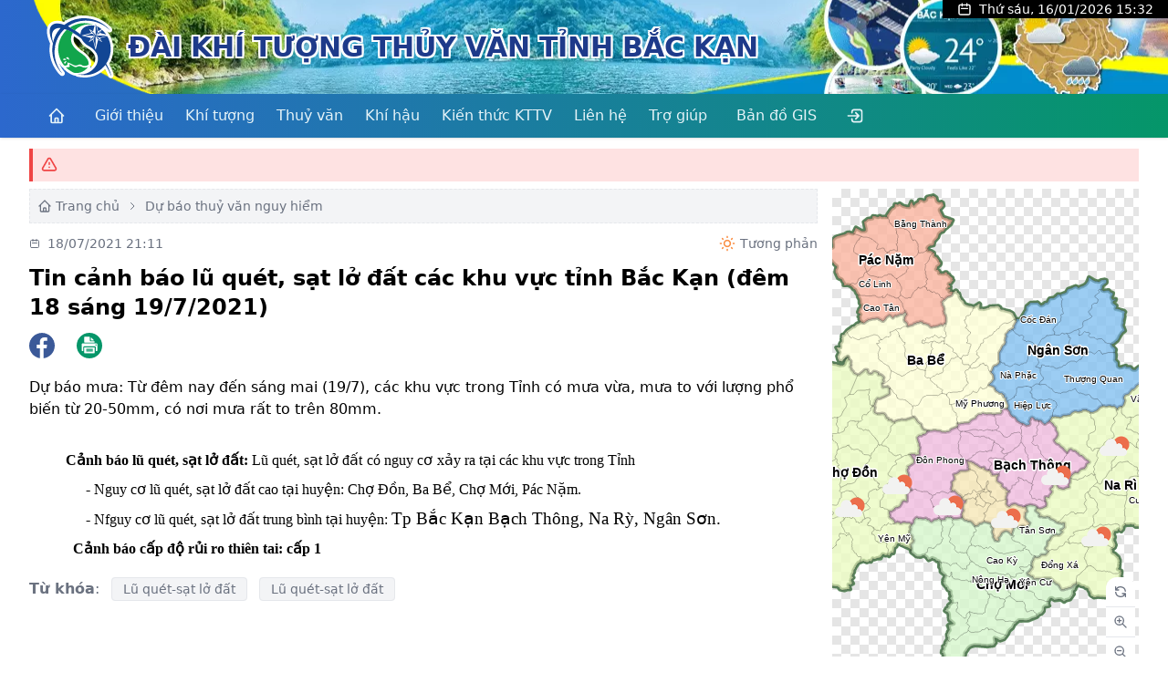

--- FILE ---
content_type: text/html; charset=UTF-8
request_url: https://kttvbackan.gov.vn/du-bao-thuy-van-nguy-hiem/tin-canh-bao-lu-quet-sat-lo-dat-cac-khu-vuc-tinh-bac-kan-dem-18-sang-1972021
body_size: 15976
content:
<!DOCTYPE html>
<html lang="vi" class="h-full">
<head>
    <meta http-equiv="Content-Type" content="text/html; charset=UTF-8">
    <meta name="viewport" content="width=device-width, initial-scale=1, shrink-to-fit=no">
    <meta name="description" content="Hệ thống thông tin và cảnh báo thời tiết tỉnh Bắc Kạn">
    <meta name="author" content="Đài khí tượng thủy văn tỉnh Bắc kạn">
    <meta name="app-url" content="https://kttvbackan.gov.vn">
    <meta property="og:url" content="https://kttvbackan.gov.vn/du-bao-thuy-van-nguy-hiem/tin-canh-bao-lu-quet-sat-lo-dat-cac-khu-vuc-tinh-bac-kan-dem-18-sang-1972021" />
    <meta property="og:type" content="article" />
    <meta property="og:title" content="KTTV Bắc Kạn" />
    <meta property="og:description" content="Hệ thống thông tin và cảnh báo thời tiết tỉnh Bắc Kạn" />
    <meta property="og:image" content="https://kttvbackan.gov.vn/images/logo.svg" />
    <meta property="og:image:alt" content="https://kttvbackan.gov.vn/images/logo.svg" />
    <link rel="icon" type="image/png" sizes="32x32" href="https://kttvbackan.gov.vn/images/favicon-32x32.png">
    <title>Đài khí tượng thủy văn tỉnh Bắc kạn</title>
    <link rel="stylesheet" href="https://kttvbackan.gov.vn/css/app.css">
        <script src="https://kttvbackan.gov.vn/vendor/alphine.min.js" defer></script>
</head>

<body class="font-sans antialiased" x-data="{ navOpen: false, 'conferencePopup': true }">
    <header class="bg-gradient-to-l from-green-600 to-denim-600">
        <div class="relative bg-center bg-no-repeat p-2 md:p-4" style="background-image: url(https://kttvbackan.gov.vn/images/banner_1536px.webp)">
            <div class="relative mx-auto max-w-7xl md:px-4 lg:px-8">
                <a href="https://kttvbackan.gov.vn" class="flex items-center">
                    <img class="mr-3 w-20" src="https://kttvbackan.gov.vn/images/logo_2.svg" alt="">
                    <div class="text-2xl font-bold uppercase text-blue-900 md:text-3xl">
                        <p style="text-shadow: 2px 0 0 #fff, -2px 0 0 #fff, 0 2px 0 #fff, 0 -2px 0 #fff, 2px 2px #fff, -2px -2px 0 #fff, 2px -2px 0 #fff, -2px 2px 0 #fff;">Đài khí tượng thủy văn tỉnh Bắc kạn</p>
                    </div>
                </a>
            </div>
            <div class="absolute right-0 top-0 hidden items-center bg-black px-4 text-white shadow-lg md:flex">
                <svg class="mr-2 h-4" xmlns="http://www.w3.org/2000/svg" fill="none" viewBox="0 0 24 24" stroke="currentColor">
                    <path stroke-linecap="round" stroke-linejoin="round" stroke-width="2" d="M8 7V3m8 4V3m-9 8h10M5 21h14a2 2 0 002-2V7a2 2 0 00-2-2H5a2 2 0 00-2 2v12a2 2 0 002 2z" />
                </svg>
                <span class="text-sm">Thứ sáu, 16/01/2026 15:32</span>
            </div>
        </div>
    </header>
    <nav class="bg-gradient-to-l from-green-600 to-denim-600 shadow top-0 z-10 w-full sticky">
    <div class="lg:hidden">
        <button class="hover:bg-denim-600 text-white py-4 px-3 h-full flex items-center lg:border-l border-denim-600 focus:outline-none focus:shadow-outline" @click="navOpen = !navOpen">
            <svg class="w-5 h-5" xmlns="http://www.w3.org/2000/svg" fill="none" viewBox="0 0 24 24" stroke="currentColor">
                <path :class="{'block': navOpen, 'hidden': navOpen}" stroke-linecap="round" stroke-linejoin="round" stroke-width="2" d="M4 6h16M4 12h16M4 18h7" />
                <path class="hidden" :class="{'block': navOpen, 'hidden': !navOpen}" stroke-linecap="round" stroke-linejoin="round" stroke-width="2" d="M6 18L18 6M6 6l12 12" />
            </svg>
        </button>
    </div>
    <div class="max-w-7xl mx-auto px-3 sm:px-6 lg:px-8 hidden lg:flex flex-col md:items-center  md:flex-row" :class="{'flex': navOpen, 'hidden': !navOpen}">
        <ul class="flex lg:flex-row flex-col w-full text-denim-100 text-normal divide-y lg:divide-y-0 lg:divide-x-0 divide-denim-500">
            <li class="flex-none">
                <a class="hover:bg-black hover:bg-opacity-20 hover:text-white py-3 px-5 h-full flex items-center justify-center" href="https://kttvbackan.gov.vn" title="Trang chủ">
                    <svg class="w-5 h-5" xmlns="http://www.w3.org/2000/svg" fill="none" viewBox="0 0 24 24" stroke="currentColor">
                        <path stroke-linecap="round" stroke-linejoin="round" stroke-width="2" d="M3 12l2-2m0 0l7-7 7 7M5 10v10a1 1 0 001 1h3m10-11l2 2m-2-2v10a1 1 0 01-1 1h-3m-6 0a1 1 0 001-1v-4a1 1 0 011-1h2a1 1 0 011 1v4a1 1 0 001 1m-6 0h6" />
                    </svg>
                </a>
            </li>
                            <li class="whitespace-nowrap relative flex-row" x-data="{ dropdownOpen: false }" @mouseover.away="dropdownOpen = false">
    <div class="hover:bg-black hover:bg-opacity-20 hover:text-white flex" :class="{'bg-black bg-opacity-20': dropdownOpen}">
        <button class="focus:outline-none w-full px-3 py-3 h-full text-center" href="#" @mouseover="dropdownOpen = true">Giới thiệu</button>
    </div>
    <div class="lg:absolute w-full md:w-auto  origin-top-left shadow-md flex bg-white hidden" :class="{'block': dropdownOpen, 'hidden': !dropdownOpen}">
        <ul class="w-full bg-white text-denim-600 whitespace-nowrap origin-top-left divide-y divide-denim-400 divide-dashed">
           <li class="hover:bg-black hover:bg-opacity-5">
    <a class="px-3 py-2 flex flex-row items-center space-x-2 text-gray-800" href="https://kttvbackan.gov.vn/gioi-thieu/chuc-nang-nhiem-vu" >
        <svg  class="text-orange-500 w-3 h-auto" xmlns="http://www.w3.org/2000/svg"  viewBox="0 0 67.76 86.1">
            <path fill="#F97316" d="M66.19 44.96l-21.7 5.75a2.1 2.1 0 00-1.52 1.61l-6.59 32.1a2.11 2.11 0 01-4.13 0l-6.61-31.87a2.1 2.1 0 00-1.52-1.61l-22.55-6a2.11 2.11 0 010-4.08l22.6-6a2.11 2.11 0 001.52-1.62l6.53-31.6a2.1 2.1 0 014.12 0l6.57 31.82a2.11 2.11 0 001.52 1.62l21.76 5.76a2.11 2.11 0 010 4.12z"/>
        </svg>
        <span>Chức năng nhiệm vụ</span>
    </a>
</li>                                            <li class="hover:bg-black hover:bg-opacity-5">
    <a class="px-3 py-2 flex flex-row items-center space-x-2 text-gray-800" href="https://kttvbackan.gov.vn/gioi-thieu/co-cau-to-chuc" >
        <svg  class="text-orange-500 w-3 h-auto" xmlns="http://www.w3.org/2000/svg"  viewBox="0 0 67.76 86.1">
            <path fill="#F97316" d="M66.19 44.96l-21.7 5.75a2.1 2.1 0 00-1.52 1.61l-6.59 32.1a2.11 2.11 0 01-4.13 0l-6.61-31.87a2.1 2.1 0 00-1.52-1.61l-22.55-6a2.11 2.11 0 010-4.08l22.6-6a2.11 2.11 0 001.52-1.62l6.53-31.6a2.1 2.1 0 014.12 0l6.57 31.82a2.11 2.11 0 001.52 1.62l21.76 5.76a2.11 2.11 0 010 4.12z"/>
        </svg>
        <span>Cơ cấu tổ chức</span>
    </a>
</li>
        </ul>
    </div>
</li>                            <li class="whitespace-nowrap relative flex-row" x-data="{ dropdownOpen: false }" @mouseover.away="dropdownOpen = false">
    <div class="hover:bg-black hover:bg-opacity-20 hover:text-white flex" :class="{'bg-black bg-opacity-20': dropdownOpen}">
        <button class="focus:outline-none w-full px-3 py-3 h-full text-center" href="#" @mouseover="dropdownOpen = true">Khí tượng</button>
    </div>
    <div class="lg:absolute w-full md:w-auto  origin-top-left shadow-md flex bg-white hidden" :class="{'block': dropdownOpen, 'hidden': !dropdownOpen}">
        <ul class="w-full bg-white text-denim-600 whitespace-nowrap origin-top-left divide-y divide-denim-400 divide-dashed">
           <li class="hover:bg-black hover:bg-opacity-5">
    <a class="px-3 py-2 flex flex-row items-center space-x-2 text-gray-800" href="https://kttvbackan.gov.vn/thoi-tiet-hang-ngay" >
        <svg  class="text-orange-500 w-3 h-auto" xmlns="http://www.w3.org/2000/svg"  viewBox="0 0 67.76 86.1">
            <path fill="#F97316" d="M66.19 44.96l-21.7 5.75a2.1 2.1 0 00-1.52 1.61l-6.59 32.1a2.11 2.11 0 01-4.13 0l-6.61-31.87a2.1 2.1 0 00-1.52-1.61l-22.55-6a2.11 2.11 0 010-4.08l22.6-6a2.11 2.11 0 001.52-1.62l6.53-31.6a2.1 2.1 0 014.12 0l6.57 31.82a2.11 2.11 0 001.52 1.62l21.76 5.76a2.11 2.11 0 010 4.12z"/>
        </svg>
        <span>Thời tiết hàng ngày</span>
    </a>
</li>                                            <li class="hover:bg-black hover:bg-opacity-5">
    <a class="px-3 py-2 flex flex-row items-center space-x-2 text-gray-800" href="https://kttvbackan.gov.vn/thoi-tiet-nguy-hiem" >
        <svg  class="text-orange-500 w-3 h-auto" xmlns="http://www.w3.org/2000/svg"  viewBox="0 0 67.76 86.1">
            <path fill="#F97316" d="M66.19 44.96l-21.7 5.75a2.1 2.1 0 00-1.52 1.61l-6.59 32.1a2.11 2.11 0 01-4.13 0l-6.61-31.87a2.1 2.1 0 00-1.52-1.61l-22.55-6a2.11 2.11 0 010-4.08l22.6-6a2.11 2.11 0 001.52-1.62l6.53-31.6a2.1 2.1 0 014.12 0l6.57 31.82a2.11 2.11 0 001.52 1.62l21.76 5.76a2.11 2.11 0 010 4.12z"/>
        </svg>
        <span>Thời tiết nguy hiểm</span>
    </a>
</li>                                            <li class="hover:bg-black hover:bg-opacity-5">
    <a class="px-3 py-2 flex flex-row items-center space-x-2 text-gray-800" href="https://kttvbackan.gov.vn/du-bao-10-ngay" >
        <svg  class="text-orange-500 w-3 h-auto" xmlns="http://www.w3.org/2000/svg"  viewBox="0 0 67.76 86.1">
            <path fill="#F97316" d="M66.19 44.96l-21.7 5.75a2.1 2.1 0 00-1.52 1.61l-6.59 32.1a2.11 2.11 0 01-4.13 0l-6.61-31.87a2.1 2.1 0 00-1.52-1.61l-22.55-6a2.11 2.11 0 010-4.08l22.6-6a2.11 2.11 0 001.52-1.62l6.53-31.6a2.1 2.1 0 014.12 0l6.57 31.82a2.11 2.11 0 001.52 1.62l21.76 5.76a2.11 2.11 0 010 4.12z"/>
        </svg>
        <span>Thời tiết điểm 10 ngày</span>
    </a>
</li>
        </ul>
    </div>
</li>                            <li class="whitespace-nowrap relative flex-row" x-data="{ dropdownOpen: false }" @mouseover.away="dropdownOpen = false">
    <div class="hover:bg-black hover:bg-opacity-20 hover:text-white flex" :class="{'bg-black bg-opacity-20': dropdownOpen}">
        <button class="focus:outline-none w-full px-3 py-3 h-full text-center" href="#" @mouseover="dropdownOpen = true">Thuỷ văn</button>
    </div>
    <div class="lg:absolute w-full md:w-auto  origin-top-left shadow-md flex bg-white hidden" :class="{'block': dropdownOpen, 'hidden': !dropdownOpen}">
        <ul class="w-full bg-white text-denim-600 whitespace-nowrap origin-top-left divide-y divide-denim-400 divide-dashed">
           <li class="hover:bg-black hover:bg-opacity-5">
    <a class="px-3 py-2 flex flex-row items-center space-x-2 text-gray-800" href="https://kttvbackan.gov.vn/du-bao-han-ngan" >
        <svg  class="text-orange-500 w-3 h-auto" xmlns="http://www.w3.org/2000/svg"  viewBox="0 0 67.76 86.1">
            <path fill="#F97316" d="M66.19 44.96l-21.7 5.75a2.1 2.1 0 00-1.52 1.61l-6.59 32.1a2.11 2.11 0 01-4.13 0l-6.61-31.87a2.1 2.1 0 00-1.52-1.61l-22.55-6a2.11 2.11 0 010-4.08l22.6-6a2.11 2.11 0 001.52-1.62l6.53-31.6a2.1 2.1 0 014.12 0l6.57 31.82a2.11 2.11 0 001.52 1.62l21.76 5.76a2.11 2.11 0 010 4.12z"/>
        </svg>
        <span>Dự báo hạn ngắn</span>
    </a>
</li>                                            <li class="hover:bg-black hover:bg-opacity-5">
    <a class="px-3 py-2 flex flex-row items-center space-x-2 text-gray-800" href="https://kttvbackan.gov.vn/du-bao-han-vua" >
        <svg  class="text-orange-500 w-3 h-auto" xmlns="http://www.w3.org/2000/svg"  viewBox="0 0 67.76 86.1">
            <path fill="#F97316" d="M66.19 44.96l-21.7 5.75a2.1 2.1 0 00-1.52 1.61l-6.59 32.1a2.11 2.11 0 01-4.13 0l-6.61-31.87a2.1 2.1 0 00-1.52-1.61l-22.55-6a2.11 2.11 0 010-4.08l22.6-6a2.11 2.11 0 001.52-1.62l6.53-31.6a2.1 2.1 0 014.12 0l6.57 31.82a2.11 2.11 0 001.52 1.62l21.76 5.76a2.11 2.11 0 010 4.12z"/>
        </svg>
        <span>Dự báo hạn vừa</span>
    </a>
</li>                                            <li class="hover:bg-black hover:bg-opacity-5">
    <a class="px-3 py-2 flex flex-row items-center space-x-2 text-gray-800" href="https://kttvbackan.gov.vn/du-bao-thuy-van-nguy-hiem" >
        <svg  class="text-orange-500 w-3 h-auto" xmlns="http://www.w3.org/2000/svg"  viewBox="0 0 67.76 86.1">
            <path fill="#F97316" d="M66.19 44.96l-21.7 5.75a2.1 2.1 0 00-1.52 1.61l-6.59 32.1a2.11 2.11 0 01-4.13 0l-6.61-31.87a2.1 2.1 0 00-1.52-1.61l-22.55-6a2.11 2.11 0 010-4.08l22.6-6a2.11 2.11 0 001.52-1.62l6.53-31.6a2.1 2.1 0 014.12 0l6.57 31.82a2.11 2.11 0 001.52 1.62l21.76 5.76a2.11 2.11 0 010 4.12z"/>
        </svg>
        <span>Thuỷ văn nguy hiểm</span>
    </a>
</li>
        </ul>
    </div>
</li>                            <li class="whitespace-nowrap relative flex-row" x-data="{ dropdownOpen: false }" @mouseover.away="dropdownOpen = false">
    <div class="hover:bg-black hover:bg-opacity-20 hover:text-white flex" :class="{'bg-black bg-opacity-20': dropdownOpen}">
        <button class="focus:outline-none w-full px-3 py-3 h-full text-center" href="#" @mouseover="dropdownOpen = true">Khí hậu</button>
    </div>
    <div class="lg:absolute w-full md:w-auto  origin-top-left shadow-md flex bg-white hidden" :class="{'block': dropdownOpen, 'hidden': !dropdownOpen}">
        <ul class="w-full bg-white text-denim-600 whitespace-nowrap origin-top-left divide-y divide-denim-400 divide-dashed">
           <li class="hover:bg-black hover:bg-opacity-5">
    <a class="px-3 py-2 flex flex-row items-center space-x-2 text-gray-800" href="https://kttvbackan.gov.vn/nhan-dinh-thang-1" >
        <svg  class="text-orange-500 w-3 h-auto" xmlns="http://www.w3.org/2000/svg"  viewBox="0 0 67.76 86.1">
            <path fill="#F97316" d="M66.19 44.96l-21.7 5.75a2.1 2.1 0 00-1.52 1.61l-6.59 32.1a2.11 2.11 0 01-4.13 0l-6.61-31.87a2.1 2.1 0 00-1.52-1.61l-22.55-6a2.11 2.11 0 010-4.08l22.6-6a2.11 2.11 0 001.52-1.62l6.53-31.6a2.1 2.1 0 014.12 0l6.57 31.82a2.11 2.11 0 001.52 1.62l21.76 5.76a2.11 2.11 0 010 4.12z"/>
        </svg>
        <span>Nhận định tháng</span>
    </a>
</li>                                            <li class="hover:bg-black hover:bg-opacity-5">
    <a class="px-3 py-2 flex flex-row items-center space-x-2 text-gray-800" href="https://kttvbackan.gov.vn/nhan-dinh-mua" >
        <svg  class="text-orange-500 w-3 h-auto" xmlns="http://www.w3.org/2000/svg"  viewBox="0 0 67.76 86.1">
            <path fill="#F97316" d="M66.19 44.96l-21.7 5.75a2.1 2.1 0 00-1.52 1.61l-6.59 32.1a2.11 2.11 0 01-4.13 0l-6.61-31.87a2.1 2.1 0 00-1.52-1.61l-22.55-6a2.11 2.11 0 010-4.08l22.6-6a2.11 2.11 0 001.52-1.62l6.53-31.6a2.1 2.1 0 014.12 0l6.57 31.82a2.11 2.11 0 001.52 1.62l21.76 5.76a2.11 2.11 0 010 4.12z"/>
        </svg>
        <span>Nhận định mùa</span>
    </a>
</li>
        </ul>
    </div>
</li>                            <li class="whitespace-nowrap relative flex-row" x-data="{ dropdownOpen: false }" @mouseover.away="dropdownOpen = false">
    <div class="hover:bg-black hover:bg-opacity-20 hover:text-white flex" :class="{'bg-black bg-opacity-20': dropdownOpen}">
        <button class="focus:outline-none w-full px-3 py-3 h-full text-center" href="#" @mouseover="dropdownOpen = true">Kiến thức KTTV</button>
    </div>
    <div class="lg:absolute w-full md:w-auto  origin-top-left shadow-md flex bg-white hidden" :class="{'block': dropdownOpen, 'hidden': !dropdownOpen}">
        <ul class="w-full bg-white text-denim-600 whitespace-nowrap origin-top-left divide-y divide-denim-400 divide-dashed">
           <li class="hover:bg-black hover:bg-opacity-5">
    <a class="px-3 py-2 flex flex-row items-center space-x-2 text-gray-800" href="https://kttvbackan.gov.vn/kien-thuc-kttv" >
        <svg  class="text-orange-500 w-3 h-auto" xmlns="http://www.w3.org/2000/svg"  viewBox="0 0 67.76 86.1">
            <path fill="#F97316" d="M66.19 44.96l-21.7 5.75a2.1 2.1 0 00-1.52 1.61l-6.59 32.1a2.11 2.11 0 01-4.13 0l-6.61-31.87a2.1 2.1 0 00-1.52-1.61l-22.55-6a2.11 2.11 0 010-4.08l22.6-6a2.11 2.11 0 001.52-1.62l6.53-31.6a2.1 2.1 0 014.12 0l6.57 31.82a2.11 2.11 0 001.52 1.62l21.76 5.76a2.11 2.11 0 010 4.12z"/>
        </svg>
        <span>Không khí lạnh</span>
    </a>
</li>                                            <li class="hover:bg-black hover:bg-opacity-5">
    <a class="px-3 py-2 flex flex-row items-center space-x-2 text-gray-800" href="https://kttvbackan.gov.vn/bao-va-ap-thap-nhiet-doi" >
        <svg  class="text-orange-500 w-3 h-auto" xmlns="http://www.w3.org/2000/svg"  viewBox="0 0 67.76 86.1">
            <path fill="#F97316" d="M66.19 44.96l-21.7 5.75a2.1 2.1 0 00-1.52 1.61l-6.59 32.1a2.11 2.11 0 01-4.13 0l-6.61-31.87a2.1 2.1 0 00-1.52-1.61l-22.55-6a2.11 2.11 0 010-4.08l22.6-6a2.11 2.11 0 001.52-1.62l6.53-31.6a2.1 2.1 0 014.12 0l6.57 31.82a2.11 2.11 0 001.52 1.62l21.76 5.76a2.11 2.11 0 010 4.12z"/>
        </svg>
        <span>Bão và Áp thấp nhiệt đới</span>
    </a>
</li>                                            <li class="hover:bg-black hover:bg-opacity-5">
    <a class="px-3 py-2 flex flex-row items-center space-x-2 text-gray-800" href="https://kttvbackan.gov.vn/dong-to-loc-mua-da" >
        <svg  class="text-orange-500 w-3 h-auto" xmlns="http://www.w3.org/2000/svg"  viewBox="0 0 67.76 86.1">
            <path fill="#F97316" d="M66.19 44.96l-21.7 5.75a2.1 2.1 0 00-1.52 1.61l-6.59 32.1a2.11 2.11 0 01-4.13 0l-6.61-31.87a2.1 2.1 0 00-1.52-1.61l-22.55-6a2.11 2.11 0 010-4.08l22.6-6a2.11 2.11 0 001.52-1.62l6.53-31.6a2.1 2.1 0 014.12 0l6.57 31.82a2.11 2.11 0 001.52 1.62l21.76 5.76a2.11 2.11 0 010 4.12z"/>
        </svg>
        <span>Dông, tố, lốc, mưa đá</span>
    </a>
</li>                                            <li class="hover:bg-black hover:bg-opacity-5">
    <a class="px-3 py-2 flex flex-row items-center space-x-2 text-gray-800" href="https://kttvbackan.gov.vn/mua-lon" >
        <svg  class="text-orange-500 w-3 h-auto" xmlns="http://www.w3.org/2000/svg"  viewBox="0 0 67.76 86.1">
            <path fill="#F97316" d="M66.19 44.96l-21.7 5.75a2.1 2.1 0 00-1.52 1.61l-6.59 32.1a2.11 2.11 0 01-4.13 0l-6.61-31.87a2.1 2.1 0 00-1.52-1.61l-22.55-6a2.11 2.11 0 010-4.08l22.6-6a2.11 2.11 0 001.52-1.62l6.53-31.6a2.1 2.1 0 014.12 0l6.57 31.82a2.11 2.11 0 001.52 1.62l21.76 5.76a2.11 2.11 0 010 4.12z"/>
        </svg>
        <span>Mưa lớn</span>
    </a>
</li>                                            <li class="hover:bg-black hover:bg-opacity-5">
    <a class="px-3 py-2 flex flex-row items-center space-x-2 text-gray-800" href="https://kttvbackan.gov.vn/lu-lut-sat-lo-dat" >
        <svg  class="text-orange-500 w-3 h-auto" xmlns="http://www.w3.org/2000/svg"  viewBox="0 0 67.76 86.1">
            <path fill="#F97316" d="M66.19 44.96l-21.7 5.75a2.1 2.1 0 00-1.52 1.61l-6.59 32.1a2.11 2.11 0 01-4.13 0l-6.61-31.87a2.1 2.1 0 00-1.52-1.61l-22.55-6a2.11 2.11 0 010-4.08l22.6-6a2.11 2.11 0 001.52-1.62l6.53-31.6a2.1 2.1 0 014.12 0l6.57 31.82a2.11 2.11 0 001.52 1.62l21.76 5.76a2.11 2.11 0 010 4.12z"/>
        </svg>
        <span>Lũ, lụt, sạt lở đất</span>
    </a>
</li>                                            <li class="hover:bg-black hover:bg-opacity-5">
    <a class="px-3 py-2 flex flex-row items-center space-x-2 text-gray-800" href="https://kttvbackan.gov.vn/khac" >
        <svg  class="text-orange-500 w-3 h-auto" xmlns="http://www.w3.org/2000/svg"  viewBox="0 0 67.76 86.1">
            <path fill="#F97316" d="M66.19 44.96l-21.7 5.75a2.1 2.1 0 00-1.52 1.61l-6.59 32.1a2.11 2.11 0 01-4.13 0l-6.61-31.87a2.1 2.1 0 00-1.52-1.61l-22.55-6a2.11 2.11 0 010-4.08l22.6-6a2.11 2.11 0 001.52-1.62l6.53-31.6a2.1 2.1 0 014.12 0l6.57 31.82a2.11 2.11 0 001.52 1.62l21.76 5.76a2.11 2.11 0 010 4.12z"/>
        </svg>
        <span>Khác</span>
    </a>
</li>
        </ul>
    </div>
</li>                            <li class="whitespace-nowrap relative flex-row" x-data="{ dropdownOpen: false }" @mouseover.away="dropdownOpen = false">
    <div class="hover:bg-black hover:bg-opacity-20 hover:text-white flex" :class="{'bg-black bg-opacity-20': dropdownOpen}">
        <button class="focus:outline-none w-full px-3 py-3 h-full text-center" href="#" @mouseover="dropdownOpen = true">Liên hệ</button>
    </div>
    <div class="lg:absolute w-full md:w-auto  origin-top-left shadow-md flex bg-white hidden" :class="{'block': dropdownOpen, 'hidden': !dropdownOpen}">
        <ul class="w-full bg-white text-denim-600 whitespace-nowrap origin-top-left divide-y divide-denim-400 divide-dashed">
           <li class="hover:bg-black hover:bg-opacity-5">
    <a class="px-3 py-2 flex flex-row items-center space-x-2 text-gray-800" href="https://kttvbackan.gov.vn/lien-he/lien-he-hoi-dap" >
        <svg  class="text-orange-500 w-3 h-auto" xmlns="http://www.w3.org/2000/svg"  viewBox="0 0 67.76 86.1">
            <path fill="#F97316" d="M66.19 44.96l-21.7 5.75a2.1 2.1 0 00-1.52 1.61l-6.59 32.1a2.11 2.11 0 01-4.13 0l-6.61-31.87a2.1 2.1 0 00-1.52-1.61l-22.55-6a2.11 2.11 0 010-4.08l22.6-6a2.11 2.11 0 001.52-1.62l6.53-31.6a2.1 2.1 0 014.12 0l6.57 31.82a2.11 2.11 0 001.52 1.62l21.76 5.76a2.11 2.11 0 010 4.12z"/>
        </svg>
        <span>Liên hệ, hỏi đáp</span>
    </a>
</li>                                            <li class="hover:bg-black hover:bg-opacity-5">
    <a class="px-3 py-2 flex flex-row items-center space-x-2 text-gray-800" href="https://kttvbackan.gov.vn/lien-he/chia-se-thong-tin-thien-tai" >
        <svg  class="text-orange-500 w-3 h-auto" xmlns="http://www.w3.org/2000/svg"  viewBox="0 0 67.76 86.1">
            <path fill="#F97316" d="M66.19 44.96l-21.7 5.75a2.1 2.1 0 00-1.52 1.61l-6.59 32.1a2.11 2.11 0 01-4.13 0l-6.61-31.87a2.1 2.1 0 00-1.52-1.61l-22.55-6a2.11 2.11 0 010-4.08l22.6-6a2.11 2.11 0 001.52-1.62l6.53-31.6a2.1 2.1 0 014.12 0l6.57 31.82a2.11 2.11 0 001.52 1.62l21.76 5.76a2.11 2.11 0 010 4.12z"/>
        </svg>
        <span>Chia sẻ thông tin thiên tai</span>
    </a>
</li>
        </ul>
    </div>
</li>                            <li class="whitespace-nowrap relative flex-row" x-data="{ dropdownOpen: false }" @mouseover.away="dropdownOpen = false">
    <div class="hover:bg-black hover:bg-opacity-20 hover:text-white flex" :class="{'bg-black bg-opacity-20': dropdownOpen}">
        <button class="focus:outline-none w-full px-3 py-3 h-full text-center" href="#" @mouseover="dropdownOpen = true">Trợ giúp</button>
    </div>
    <div class="lg:absolute w-full md:w-auto  origin-top-left shadow-md flex bg-white hidden" :class="{'block': dropdownOpen, 'hidden': !dropdownOpen}">
        <ul class="w-full bg-white text-denim-600 whitespace-nowrap origin-top-left divide-y divide-denim-400 divide-dashed">
           <li class="hover:bg-black hover:bg-opacity-5">
    <a class="px-3 py-2 flex flex-row items-center space-x-2 text-gray-800" href="https://kttvbackan.gov.vn/files/huongdansudungIN.pdf" >
        <svg  class="text-orange-500 w-3 h-auto" xmlns="http://www.w3.org/2000/svg"  viewBox="0 0 67.76 86.1">
            <path fill="#F97316" d="M66.19 44.96l-21.7 5.75a2.1 2.1 0 00-1.52 1.61l-6.59 32.1a2.11 2.11 0 01-4.13 0l-6.61-31.87a2.1 2.1 0 00-1.52-1.61l-22.55-6a2.11 2.11 0 010-4.08l22.6-6a2.11 2.11 0 001.52-1.62l6.53-31.6a2.1 2.1 0 014.12 0l6.57 31.82a2.11 2.11 0 001.52 1.62l21.76 5.76a2.11 2.11 0 010 4.12z"/>
        </svg>
        <span>Hướng dẫn sử dụng</span>
    </a>
</li>                                            <li class="hover:bg-black hover:bg-opacity-5">
    <a class="px-3 py-2 flex flex-row items-center space-x-2 text-gray-800" href="https://kttvbackan.gov.vn/tai-ung-dung-smartphone" >
        <svg  class="text-orange-500 w-3 h-auto" xmlns="http://www.w3.org/2000/svg"  viewBox="0 0 67.76 86.1">
            <path fill="#F97316" d="M66.19 44.96l-21.7 5.75a2.1 2.1 0 00-1.52 1.61l-6.59 32.1a2.11 2.11 0 01-4.13 0l-6.61-31.87a2.1 2.1 0 00-1.52-1.61l-22.55-6a2.11 2.11 0 010-4.08l22.6-6a2.11 2.11 0 001.52-1.62l6.53-31.6a2.1 2.1 0 014.12 0l6.57 31.82a2.11 2.11 0 001.52 1.62l21.76 5.76a2.11 2.11 0 010 4.12z"/>
        </svg>
        <span>Tải ứng dụng smartphone</span>
    </a>
</li>
        </ul>
    </div>
</li>                        <li class=""><a class="hover:bg-black hover:bg-opacity-20 hover:text-white px-5 py-3 h-full flex items-center justify-center" href="https://kttvbackan.gov.vn/gis">Bản đồ GIS</a></li>
            <li class="flex-none">
                <a class="hover:bg-black hover:bg-opacity-20 hover:text-white py-3 px-3 h-full flex items-center justify-center" href="https://kttvbackan.gov.vn/login" title="Đăng nhập">
                    <svg class="w-5 h-5 transform rotate-180" xmlns="http://www.w3.org/2000/svg" fill="none" viewBox="0 0 24 24" stroke="currentColor">
                        <path stroke-linecap="round" stroke-linejoin="round" stroke-width="2" d="M11 16l-4-4m0 0l4-4m-4 4h14m-5 4v1a3 3 0 01-3 3H6a3 3 0 01-3-3V7a3 3 0 013-3h7a3 3 0 013 3v1" />
                    </svg>
                </a>
            </li>
        </ul>
    </div>
</nav>    <main class="relative mx-auto mt-3 max-w-7xl px-4 sm:px-6 lg:px-8">
                <section class="my-2 flex items-center border-l-4 border-red-500 bg-red-100 text-red-500">
            <p class="whitespace-nowrap px-2 py-2 font-bold">
                <svg class="h-5 w-5" xmlns="http://www.w3.org/2000/svg" fill="none" viewBox="0 0 24 24" stroke="currentColor">
                    <path stroke-linecap="round" stroke-linejoin="round" stroke-width="2" d="M12 9v2m0 4h.01m-6.938 4h13.856c1.54 0 2.502-1.667 1.732-3L13.732 4c-.77-1.333-2.694-1.333-3.464 0L3.34 16c-.77 1.333.192 3 1.732 3z" />
                </svg>
            </p>
            <marquee>
    
</marquee>            
        </section>
        <section class="relative grid grid-cols-7 gap-4">
            <div class="col-span-7 lg:col-span-5" x-data="{ dark: false }" :class="{'dark': dark}">
        <div class="dark:bg-gray-900">
            <div class="flex flex-col sm:flex-row items-left sm:items-center space-x-2 border border-dashed text-gray-500 text-sm mb-3 bg-gray-100 dark:text-gray-500 dark:border-gray-900 dark:bg-gray-800 p-2">
                <a class="hover:text-blue-500 flex items-center" href="https://kttvbackan.gov.vn">
                    <svg class="w-4 h-4 mr-1" xmlns="http://www.w3.org/2000/svg" fill="none" viewBox="0 0 24 24" stroke="currentColor">
                        <path stroke-linecap="round" stroke-linejoin="round" stroke-width="2" d="M3 12l2-2m0 0l7-7 7 7M5 10v10a1 1 0 001 1h3m10-11l2 2m-2-2v10a1 1 0 01-1 1h-3m-6 0a1 1 0 001-1v-4a1 1 0 011-1h2a1 1 0 011 1v4a1 1 0 001 1m-6 0h6" />
                        </svg>
                    Trang chủ                </a>
                <span class="flex items-center">
                    <svg class="w-3 h-3 mr-2" xmlns="http://www.w3.org/2000/svg" fill="none" viewBox="0 0 24 24" stroke="currentColor">
                        <path stroke-linecap="round" stroke-linejoin="round" stroke-width="2" d="M9 5l7 7-7 7" />
                    </svg>
                    <span>Dự báo thuỷ văn nguy hiểm</span>
                </span>
            </div>

            <div class="dark:p-3">
                <div class="flex items-center justify-between mb-3">
                    <div class="flex items-center text-gray-500">
                        <svg class="w-3 h-3 mr-2" xmlns="http://www.w3.org/2000/svg" fill="none" viewBox="0 0 24 24" stroke="currentColor">
                            <path stroke-linecap="round" stroke-linejoin="round" stroke-width="2" d="M8 7V3m8 4V3m-9 8h10M5 21h14a2 2 0 002-2V7a2 2 0 00-2-2H5a2 2 0 00-2 2v12a2 2 0 002 2z" />
                        </svg>
                        <span class="text-sm">18/07/2021 21:11</span>
                    </div>
                    <div class="flex items-center text-gray-500">
                        <ul>
                            <li class="flex items-center cursor-pointer" @click="dark = !dark">
                                <svg class="w-5 h-5 mr-1 text-orange-500 animate-pulse " xmlns="http://www.w3.org/2000/svg" fill="none" viewBox="0 0 24 24" stroke="currentColor">
                                    <path stroke-linecap="round" stroke-linejoin="round" stroke-width="2" d="M12 3v1m0 16v1m9-9h-1M4 12H3m15.364 6.364l-.707-.707M6.343 6.343l-.707-.707m12.728 0l-.707.707M6.343 17.657l-.707.707M16 12a4 4 0 11-8 0 4 4 0 018 0z" />
                                </svg>
                                <span class="text-sm">Tương phản</span>
                            </li>
                        </ul>
                    
                    </div>
                </div> 
                <h3 class="text-2xl font-bold mb-3 dark:text-gray-300">Tin cảnh báo lũ quét, sạt lở đất các khu vực tỉnh Bắc Kạn (đêm 18 sáng 19/7/2021)</h3> 
                                <div class="mb-5 flex items-center">
                    <a href="https://www.facebook.com/sharer/sharer.php?u=https://kttvbackan.gov.vn/du-bao-thuy-van-nguy-hiem/tin-canh-bao-lu-quet-sat-lo-dat-cac-khu-vuc-tinh-bac-kan-dem-18-sang-1972021" target="_blank">
                        <svg class="w-7 h-7 fill-current text-green-600" xmlns="http://www.w3.org/2000/svg" viewBox="0 0 167.657 167.657"><path style="fill:#3b5998"  d="M83.829.349C37.532.349 0 37.881 0 84.178c0 41.523 30.222 75.911 69.848 82.57v-65.081H49.626v-23.42h20.222V60.978c0-20.037 12.238-30.956 30.115-30.956 8.562 0 15.92.638 18.056.919v20.944l-12.399.006c-9.72 0-11.594 4.618-11.594 11.397v14.947h23.193l-3.025 23.42H94.026v65.653c41.476-5.048 73.631-40.312 73.631-83.154 0-46.273-37.532-83.805-83.828-83.805z"/></svg>
                    </a>
                    <div class="zalo-share-button ml-3 rounded-full" data-href="" data-oaid="4253692604588149594" data-layout="3" data-color="blue" data-customize=false></div>
                    <a href="https://kttvbackan.gov.vn/print/tin-canh-bao-lu-quet-sat-lo-dat-cac-khu-vuc-tinh-bac-kan-dem-18-sang-1972021" target="_blank">
                        <svg class="w-7 h-7 fill-current text-green-600 m-auto ml-3" xmlns="http://www.w3.org/2000/svg" x="0px" y="0px" viewBox="0 0 150 150" style="enable-background:new 0 0 150 150" xml:space="preserve"><style>.st0{fill:#FFFFFF;}</style><path d="M0 75C0 33.3 33.9-.3 75.6 0c41 .3 74.4 33.5 74.4 75 0 41.4-33.2 74.7-74.5 75-42 .3-75.5-33.6-75.5-75zm112.5 32.4h3.8c2.4 0 4-1.6 4-4V66.5c0-2.2-1.4-3.7-3.7-3.8H34.5c-2.9 0-4.2 1.4-4.2 4.3v34.3c0 .9 0 1.8.1 2.7.2 1.5 1.1 2.7 2.5 2.9 1.7.3 3.4.2 5.2.4v-1.2-20.6c0-4.8 3-7.9 7.9-8h58.8c.5 0 1 0 1.4.1 3.7.6 6.2 3.7 6.2 7.6v21c.1.4.1.7.1 1.2zm-7.4-22.3H45.7v34.5h59.4V85.1zM77 24.1H44.9v32h59.4v-4.9H81.4c-2.9 0-4.4-1.4-4.4-4.3V25.2v-1.1zm23.1 19.5L84.6 28.1v15.5h15.5z"/><path class="st0" d="M112.5 107.4v-1.1-21c0-3.9-2.5-7-6.2-7.6-.5-.1-1-.1-1.4-.1H46.1c-4.9 0-7.9 3.1-7.9 8v21.8c-1.8-.1-3.5 0-5.2-.4-1.5-.3-2.3-1.4-2.5-2.9-.1-.9-.1-1.8-.1-2.7V67.1c0-2.9 1.3-4.3 4.2-4.3H116.7c2.2.1 3.7 1.6 3.7 3.8v36.9c0 2.4-1.6 4-4 4-1.3-.1-2.5-.1-3.9-.1zm-3.3-36c0 2.2 1.7 3.8 3.8 3.8 2.1 0 3.9-1.7 3.8-3.8 0-2.1-1.8-3.9-3.9-3.9-2.1.1-3.7 1.7-3.7 3.9z"/><path class="st0" d="M105.1 85.1v34.5H45.7V85.1h59.4zM95 93.9H55.9v6.1H95v-6.1zm-39.1 15.5H95v-5.9H55.9v5.9zM77 24.1v22.8c0 2.9 1.4 4.3 4.4 4.3H104.3v4.9H44.9v-32H77z"/><path class="st0" d="M100.1 43.6H84.6V28.1c5.1 5.2 10.3 10.3 15.5 15.5z"/><path d="M109.2 71.4c0-2.2 1.6-3.8 3.8-3.9 2.1 0 3.9 1.8 3.9 3.9 0 2.1-1.7 3.8-3.8 3.8-2.3 0-3.9-1.7-3.9-3.8zM95 93.9v6.1H55.9v-6.1H95zM55.9 109.4v-5.9H95v5.9H55.9z"/></svg>
                    </a>
                </div>
                <div class="h-auto dark:text-gray-300">
                    Dự báo mưa: Từ đêm nay đến sáng mai (19/7), các khu vực trong Tỉnh có mưa vừa, mưa to với lượng phổ biến từ 20-50mm, có nơi mưa rất to trên 80mm.
                </div>
                <br>
                <div class="h-auto dark:text-gray-300">
                    <p class="MsoNormalCxSpFirst" style="mso-add-space: auto; text-align: justify; text-indent: -.25in; line-height: 150%; mso-list: l0 level1 lfo1; background: white; margin: 6.0pt 0in .0001pt 46.35pt;"><strong style="mso-bidi-font-weight: normal;"><span lang="EN-GB" style="font-family: 'Times New Roman',serif;"><span style="mso-list: Ignore;"><span style="font: 7.0pt 'Times New Roman';"> </span></span></span></strong><!--[endif]--><strong style="mso-bidi-font-weight: normal;"><span lang="EN-GB" style="font-family: 'Times New Roman',serif;">Cảnh báo lũ quét, sạt lở đất: </span></strong><span style="text-indent: 31.5pt; line-height: 150%; font-family: 'Times New Roman', serif;">Lũ quét, s</span><span lang="VI" style="text-indent: 31.5pt; line-height: 150%; font-family: 'Times New Roman', serif;">ạt lở đất</span> <span lang="EN-GB" style="text-indent: 31.5pt; line-height: 150%; font-family: 'Times New Roman', serif;">có nguy cơ</span> <span lang="EN-GB" style="text-indent: 31.5pt; line-height: 150%; font-family: 'Times New Roman', serif;">xảy ra </span><span style="text-indent: 31.5pt; line-height: 150%; font-family: 'Times New Roman', serif;">tại các khu vực trong Tỉnh</span></p>
<p class="MsoNormalCxSpFirst" style="mso-add-space: auto; text-align: justify; text-indent: -.25in; line-height: 150%; mso-list: l0 level1 lfo1; background: white; margin: 6.0pt 0in .0001pt 46.35pt;"><span style="text-indent: 31.5pt; line-height: 150%; font-family: 'Times New Roman', serif;">      - Nguy cơ lũ quét, sạt lở đất cao tại huyện: Chợ Đồn, Ba Bể, Chợ Mới, Pác Nặm.</span></p>
<p class="MsoNormalCxSpFirst" style="mso-add-space: auto; text-align: justify; text-indent: -.25in; line-height: 150%; mso-list: l0 level1 lfo1; background: white; margin: 6.0pt 0in .0001pt 46.35pt;"><span style="text-indent: 31.5pt; line-height: 150%; font-family: 'Times New Roman', serif;">      - Nfguy cơ lũ quét, sạt lở đất trung bình tại huyện: </span><span style="font-family: 'Times New Roman', serif; font-size: 14pt;">Tp Bắc Kạn Bạch Thông, Na Rỳ, Ngân Sơn.</span></p>
<p class="MsoNormalCxSpFirst" style="margin-top: 6.0pt; mso-add-space: auto; text-align: justify; text-indent: .5in; line-height: 150%; background: white;"><strong><span lang="EN-GB" style="line-height: 150%; font-family: 'Times New Roman', serif; background-image: initial; background-position: initial; background-size: initial; background-repeat: initial; background-attachment: initial; background-origin: initial; background-clip: initial;">Cảnh báo cấp độ rủi ro thiên tai: cấp 1</span></strong></p>
                </div>

                <div class="text-gray-500 mt-5 space-x-2"><strong>Từ khóa</strong>: 
                                            <a href="#" class="hover:text-gray-700 text-sm px-3 py-1 bg-gray-100 border rounded">	Lũ quét-sạt lở đất</a>
                                            <a href="#" class="hover:text-gray-700 text-sm px-3 py-1 bg-gray-100 border rounded">	Lũ quét-sạt lở đất</a>
                                    </div>
            </div>
   
        </div>
    </div>
            
            <div class="col-span-7 lg:col-span-2">
                <div class="sticky top-16 space-y-4">
                    <div class="relative" x-data="{ layers: false, maps: false , weather: false, legend: false, weatherInfoBox: false, selectedLayer: 'weather'  }"
    @weather-box.window="weatherInfoBox = true">
    <style>
        #map {
            background: url('data:image/svg+xml,<svg xmlns="http://www.w3.org/2000/svg" width="20" height="20" viewBox="0 0 2 2"><path d="M1 2V0h1v1H0v1z" fill-opacity=".1"/></svg>');
        }
    </style>
    <div id="map" class="bg-green-100 min-h-full relative" style="height: 33rem;">
        <div x-cloak class="absolute bottom-0 min-h-16 w-full bg-green-800 z-20 p-1" x-show="weatherInfoBox" @click.away="weatherInfoBox = false">
            <span class="p-2 bg-orange-500 absolute right-1 -top-10 rounded-full cursor-pointer hover:bg-orange-700" @click="weatherInfoBox = false">
                <svg class="w-5 h-5 text-white" xmlns="http://www.w3.org/2000/svg" fill="none" viewBox="0 0 24 24" stroke="currentColor">
                    <path stroke-linecap="round" stroke-linejoin="round" stroke-width="2" d="M6 18L18 6M6 6l12 12"></path>
                </svg>
            </span>
            <div wire:id="yxS1zerQn2dQBkwZoN7p" wire:initial-data="{&quot;fingerprint&quot;:{&quot;id&quot;:&quot;yxS1zerQn2dQBkwZoN7p&quot;,&quot;name&quot;:&quot;web.box.map.weather-info&quot;,&quot;locale&quot;:&quot;vi&quot;,&quot;path&quot;:&quot;du-bao-thuy-van-nguy-hiem\/tin-canh-bao-lu-quet-sat-lo-dat-cac-khu-vuc-tinh-bac-kan-dem-18-sang-1972021&quot;,&quot;method&quot;:&quot;GET&quot;,&quot;v&quot;:&quot;acj&quot;},&quot;effects&quot;:{&quot;listeners&quot;:[&quot;weatherType&quot;,&quot;setCoordinates&quot;]},&quot;serverMemo&quot;:{&quot;children&quot;:[],&quot;errors&quot;:[],&quot;htmlHash&quot;:&quot;2ccf38d8&quot;,&quot;data&quot;:{&quot;type&quot;:null,&quot;coords&quot;:null,&quot;rows&quot;:[]},&quot;dataMeta&quot;:[],&quot;checksum&quot;:&quot;0c4a03abedfcc838413d8bbc65c2fb524b8f242971ddfb23a68013069a61778f&quot;}}">
    <div class="overflow-x-auto">
        <div class="flex flex-row pb-3">
                    </div>
    </div>
</div>

<!-- Livewire Component wire-end:yxS1zerQn2dQBkwZoN7p -->        </div>
        <div class="absolute z-10 bg-white bottom-1 right-1 rounded-xl overflow-hidden hidden md:block">
            <ul class="divide-y text-gray-500">
                <li id="reset-center" class="p-2 hover:text-gray-900 cursor-pointer">
                    <svg class="h-4 w-4" xmlns="http://www.w3.org/2000/svg" fill="none" viewBox="0 0 24 24" stroke="currentColor">
                        <path stroke-linecap="round" stroke-linejoin="round" stroke-width="2" d="M4 4v5h.582m15.356 2A8.001 8.001 0 004.582 9m0 0H9m11 11v-5h-.581m0 0a8.003 8.003 0 01-15.357-2m15.357 2H15" />
                    </svg>
                </li>
                <li id="zoom-in" class="p-2 hover:text-gray-900 cursor-pointer">
                    <svg class="h-4 w-4" xmlns="http://www.w3.org/2000/svg" fill="none" viewBox="0 0 24 24" stroke="currentColor">
                        <path stroke-linecap="round" stroke-linejoin="round" stroke-width="2" d="M21 21l-6-6m2-5a7 7 0 11-14 0 7 7 0 0114 0zM10 7v3m0 0v3m0-3h3m-3 0H7" />
                    </svg>
                </li>
                <li id="zoom-out" class="p-2 hover:text-gray-900 cursor-pointer">
                    <svg class="h-4 w-4" xmlns="http://www.w3.org/2000/svg" fill="none" viewBox="0 0 24 24" stroke="currentColor">
                        <path stroke-linecap="round" stroke-linejoin="round" stroke-width="2" d="M21 21l-6-6m2-5a7 7 0 11-14 0 7 7 0 0114 0zM13 10H7" />
                    </svg>
                </li>
            </ul>
        </div>
    </div>
    <div x-cloak id="popup-weather" class="absolute bottom-2 bg-white whitespace-nowrap p-3 rounded-lg shadow-lg -left-16 border border-gray-300">
        <span id="popup-closer" class="absolute -right-3 -top-3 p-2 bg-orange-500 rounded-full cursor-pointer hover:bg-orange-700">
            <svg class="w-3 h-3 text-white" xmlns="http://www.w3.org/2000/svg" fill="none" viewBox="0 0 24 24" stroke="currentColor">
                <path stroke-linecap="round" stroke-linejoin="round" stroke-width="2" d="M6 18L18 6M6 6l12 12" />
            </svg>
        </span>
        <div wire:id="MwdmKAcF2ye17958OUSW" wire:initial-data="{&quot;fingerprint&quot;:{&quot;id&quot;:&quot;MwdmKAcF2ye17958OUSW&quot;,&quot;name&quot;:&quot;web.box.map.popup-weather&quot;,&quot;locale&quot;:&quot;vi&quot;,&quot;path&quot;:&quot;du-bao-thuy-van-nguy-hiem\/tin-canh-bao-lu-quet-sat-lo-dat-cac-khu-vuc-tinh-bac-kan-dem-18-sang-1972021&quot;,&quot;method&quot;:&quot;GET&quot;,&quot;v&quot;:&quot;acj&quot;},&quot;effects&quot;:{&quot;listeners&quot;:[]},&quot;serverMemo&quot;:{&quot;children&quot;:[],&quot;errors&quot;:[],&quot;htmlHash&quot;:&quot;f667d20b&quot;,&quot;data&quot;:[],&quot;dataMeta&quot;:[],&quot;checksum&quot;:&quot;dd346428bfe81324a18ebf27ed8e6ca2fbccb9555bebfd440d89c21ab99c2df8&quot;}}">
    <div class="flex flex-col text-white space-y-2" wire:ignore>
        <h4 class="text-green-800 font-bold text-sm">Dự báo thời tiết</h4>
        <div class="h-full hidden items-center justify-center" wire:loading.flex>
            <img class="animate-spin w-14 h-auto m-auto" src="https://kttvbackan.gov.vn/images/loader.webp" alt="">
        </div>
        <button wire:click="$emit('weatherType', 'hourly')" class="whitespace-nowrap bg-gray-500 hover:bg-gray-800  rounded px-5 py-1 text-xs flex flex-row items-center gap-2">
            <svg xmlns="http://www.w3.org/2000/svg" class="h-3 w-3" fill="none" viewBox="0 0 24 24" stroke="currentColor">
                <path stroke-linecap="round" stroke-linejoin="round" stroke-width="2" d="M12 8v4l3 3m6-3a9 9 0 11-18 0 9 9 0 0118 0z" />
            </svg>
            <span>Dự báo theo giờ</span>
        </button>
        <button wire:click="$emit('weatherType', 'daily')" class="whitespace-nowrap bg-gray-500 hover:bg-gray-800  rounded px-5 py-1 text-xs flex flex-row items-center gap-2">
            <svg xmlns="http://www.w3.org/2000/svg" class="h-3 w-3" fill="none" viewBox="0 0 24 24" stroke="currentColor">
                <path stroke-linecap="round" stroke-linejoin="round" stroke-width="2" d="M8 7V3m8 4V3m-9 8h10M5 21h14a2 2 0 002-2V7a2 2 0 00-2-2H5a2 2 0 00-2 2v12a2 2 0 002 2z" />
            </svg>
            <span>Dự báo theo ngày</span>
        </button>
    </div>
    <span class="w-4 h-4 transform rotate-45 absolute left-14 -bottom-2 z-10 bg-white border-r border-b border-gray-300"></span>
</div>

<!-- Livewire Component wire-end:MwdmKAcF2ye17958OUSW -->    </div>

    <div x-cloak id="popup-raster" class="absolute bottom-2 bg-white whitespace-nowrap p-3 rounded-lg shadow-lg -left-16 border border-gray-300">
        <span id="popup-raster-closer" class="absolute -right-3 -top-3 p-2 bg-orange-500 rounded-full cursor-pointer hover:bg-orange-700">
            <svg class="w-3 h-3 text-white" xmlns="http://www.w3.org/2000/svg" fill="none" viewBox="0 0 24 24" stroke="currentColor">
                <path stroke-linecap="round" stroke-linejoin="round" stroke-width="2" d="M6 18L18 6M6 6l12 12" />
            </svg>
        </span>
        <h4 class="text-green-800 font-normal text-sm">
            <span id="raster-title"></span>: <span id="raster-value"></span> </h4>
            <span class="w-4 h-4 transform rotate-45 absolute left-14 -bottom-2 z-10 bg-white border-r border-b border-gray-300"></span>
    </div>
    <div class="w-full bg-green-700 overflow-hidden border-l border-green-600">
        <ul class="flex flex-row divide-x divide-green-600 text-green-100">
            <li class="w-12 h-12 flex items-center justify-center hover:text-green-600 cursor-pointer relative"
                @mouseover="layers = !layers" :class="{'bg-white text-green-800': layers}">
                <svg class="w-5 h-5 absolute" xmlns="http://www.w3.org/2000/svg" fill="none" viewBox="0 0 24 24"
                    stroke="currentColor">
                    <path stroke-linecap="round" stroke-linejoin="round" stroke-width="2"
                        d="M9 20l-5.447-2.724A1 1 0 013 16.382V5.618a1 1 0 011.447-.894L9 7m0 13l6-3m-6 3V7m6 10l4.553 2.276A1 1 0 0021 18.382V7.618a1 1 0 00-.553-.894L15 4m0 13V4m0 0L9 7" />
                </svg>
                <span class="w-full h-full z-10 bg-transparent"></span>
            </li>
            <li class="w-12 h-12 flex items-center justify-center hover:text-green-600 cursor-pointer relative z-10"
                @mouseover="maps = !maps" :class="{'bg-white text-green-800': maps}">
                <svg class="w-5 h-5 absolute" xmlns="http://www.w3.org/2000/svg" fill="none" viewBox="0 0 24 24"
                    stroke="currentColor">
                    <path stroke-linecap="round" stroke-linejoin="round" stroke-width="2"
                        d="M9 20l-5.447-2.724A1 1 0 013 16.382V5.618a1 1 0 011.447-.894L9 7m0 13l6-3m-6 3V7m6 10l4.553 2.276A1 1 0 0021 18.382V7.618a1 1 0 00-.553-.894L15 4m0 13V4m0 0L9 7" />
                </svg>
                <span class="w-full h-full z-10 bg-transparent"></span>
            </li>
            <li class="w-12 h-12 flex items-center justify-center hover:text-green-600 cursor-pointer relative"
                @mouseover="weather = !weather" :class="{'bg-white text-green-800': weather}">
                <svg class="w-5 h-5 absolute" xmlns="http://www.w3.org/2000/svg" fill="none" viewBox="0 0 24 24" stroke="currentColor">
                    <path stroke-linecap="round" stroke-linejoin="round" stroke-width="2" d="M3 15a4 4 0 004 4h9a5 5 0 10-.1-9.999 5.002 5.002 0 10-9.78 2.096A4.001 4.001 0 003 15z" />
                </svg>
                <span class="w-full h-full z-10 bg-transparent"></span>
            </li>
            


        </ul>
    </div>
    <div class="absolute z-10 p-2 border-green-600 border-t-0 border w-full h-auto bg-white text-sm space-y-1 mt-0 select-none hidden"
        @mouseover.away="layers = false" :class="{'hidden': !layers}">
        <div class="font-bold">Ranh giới, giao thông</div>
        <div class="relative">
            <div class=" flex flex-row items-center gap-3">
                <input name="border" id="toggle-border" type="checkbox">
                <div class="w-10 bg-[#689469] rounded" style="height:4px"></div>
                <span>Tỉnh</span>
            </div>
        </div>
        <div class="relative">
            <div class=" flex flex-row items-center gap-3">
                <input name="border" id="toggle-districts" type="checkbox" checked>
                <div class="w-10 bg-gray-400 ring-2 ring-gray-300 border-light-blue-500 border-opacity-50 rounded" style="height:2px"></div>
                <span>Huyện</span>
            </div>
        </div>
        <div class="relative">
            <div class=" flex flex-row items-center gap-3">
                <input name="border" id="toggle-communes" type="checkbox" checked>
                <div class="w-10 bg-gray-400 rounded" style="height:1px"></div>
                <span>Xã</span>
            </div>
        </div>
        <div class="relative">
            <div class=" flex flex-row items-center gap-3">
                <input name="river" id="toggle-river" type="checkbox">
                <div class="w-10 bg-[#15B6F2] rounded" style="height:4px"></div>
                <span>Hệ thống thủy văn</span>
            </div>
        </div>
        <div class="relative">
            <div class=" flex flex-row items-center gap-3">
                <input name="road" id="toggle-road" type="checkbox">
                <div class="w-10 bg-[#F87171] rounded" style="height:3px"></div>
                <span>Đường giao thông</span>
            </div>
        </div>
    </div>
    <div class="absolute z-10 p-2 border-green-600 border-t-0 border w-full h-auto bg-white text-sm space-y-1 mt-0 select-none hidden"
        :class="{'hidden': !maps}" @mouseover.away="maps = false">
        <h4 class="font-bold">Nền</h4>
        <div class="relative">
            <label for="basemap-0">
                <input class="mr-2" name="basemap" type="radio" value="" id="basemap-0">
                <span>Ẩn nền</span>
            </label>
        </div>
        <div class="relative">
            <label for="basemap-1">
                <input class="mr-2" name="basemap" type="radio" value="m" id="basemap-1">
                <span>Địa lý</span>
            </label>
        </div>
        <div class="relative">
            <label for="basemap-2">
                <input class="mr-2" name="basemap" type="radio" value="p" id="basemap-2">
                <span>Giao thông</span>
            </label>
        </div>
        <div class="relative">
            <label for="basemap-3">
                <input class="mr-3" name="basemap" type="radio" value="s" id="basemap-3" checked>
                <span>Địa hình</span>
            </label>
        </div>
    </div>
    <div class="absolute z-10 p-2 border-green-600 border-t-0 border w-full h-auto bg-white text-sm space-y-1 mt-0 select-none hidden"
        @mouseover.away="weather = false" :class="{'hidden': !weather}">
        

        <div class="relative">
            <label for="toggle-weather">
                <input @click="selectedLayer = 'weather'" class="mr-2" name="layers" data-layer="weather" id="toggle-weather" type="radio" checked>
                <span>Bản đồ thời tiết</span>
            </label>
        </div>
        <div class="relative">
            <label for="toggle-temperature">
                <input @click="selectedLayer = 'temperature'" class="mr-2" name="layers" data-layer="temperature" id="toggle-temperature" type="radio">
                <span>Bản đồ nhiệt</span>
            </label>
            <div x-show="selectedLayer === 'temperature'" class="ml-7 flex flex-col relative w-full">
                <ul class="flex text-center text-xs">
                    <li class="px-2 py-1">&deg;C</li>
                    <li class="bg-[#FFFFBF] text-red-900 px-2 py-1"> 0 </li>
                    <li class="bg-[#FED690] text-red-900 px-2 py-1"> 10 </li>
                    <li class="bg-[#FDBE73] text-red-900 px-2 py-1"> 15 </li>
                    <li class="bg-[#FDAE61] text-red-900 px-2 py-1"> 20 </li>
                    <li class="bg-[#F1814C] text-red-900 px-2 py-1"> 25 </li>
                    <li class="bg-[#EA633E] text-red-100 px-2 py-1"> 30 </li>
                    <li class="bg-[#E24530] text-red-100 px-2 py-1"> 35 </li>
                    <li class="bg-[#D7191C] text-red-100 px-2 py-1"> >40 </li>
                </ul>
            </div>
        </div>
        <div class="relative">
            <label for="toggle-precip">
                <input @click="selectedLayer = 'precip'" class="mr-2" name="layers" data-layer="precip" id="toggle-precip" type="radio">
                <span>Bản đồ mưa</span>
            </label>
            <div x-show="selectedLayer === 'precip'" class="ml-7 flex flex-col relative w-full">
                <ul class="flex text-center text-xs">
                    <li class="px-2 py-1">mm</li>
                    <li class="bg-[#F0F9E8] text-blue-700 px-2 py-1"> 0 </li>
                    <li class="bg-[#7A9AA7] text-white px-2 py-1"> 10 </li>
                    <li class="bg-[#446F89] text-blue-100 px-2 py-1"> 30 </li>
                    <li class="bg-[#0E446B] text-blue-100 px-2 py-1"> 50 </li>
                    <li class="bg-[#412267] text-blue-100 px-2 py-1"> 70 </li>
                    <li class="bg-[#600E64] text-blue-100 px-2 py-1"> 90 </li>
                    <li class="bg-[#5B034D] text-blue-100 px-2 py-1"> >100 </li>
                </ul>
            </div>
        </div>
        <div class="relative">
            <label for="toggle-landslide">
                <input @click="selectedLayer = 'landslide'" class="mr-2" name="layers" data-layer="landslide" id="toggle-landslide" type="radio">
                <span>Bản đồ sạt lở đất</span>
            </label>
            <div x-show="selectedLayer === 'landslide'" class="ml-7 flex flex-col relative w-full">
                <ul class="flex text-center text-xs">
                    <li class="bg-[#4de600] text-[#1c5001] px-2 py-1">Thấp</li>
                    <li class="bg-[#fefe02] text-[#636301] px-2 py-1">Trung bình</li>
                    <li class="bg-[#fd0f00] text-[#ffe1df] px-2 py-1">Cao</li>
                    <li class="bg-[#850084] text-[#fadffb] px-2 py-1">Rất cao</li>
                </ul>
            </div>
        </div>
        <div class="relative">
            <label for="toggle-flashflood">
                <input @click="selectedLayer = 'flashflood'" class="mr-2" name="layers" data-layer="flashflood" id="toggle-flashflood" type="radio">
                <span>Bản đồ lũ</span>
            </label>
            <div x-show="selectedLayer === 'flashflood'" class="ml-7 flex flex-col relative w-full">
                <ul class="flex text-center text-xs">
                    <li class="bg-[#4de600] text-[#1c5001] px-2 py-1">Thấp</li>
                    <li class="bg-[#fefe02] text-[#636301] px-2 py-1">Trung bình</li>
                    <li class="bg-[#fd0f00] text-[#ffe1df] px-2 py-1">Cao</li>
                    <li class="bg-[#850084] text-[#fadffb] px-2 py-1">Rất cao</li>
                </ul>
            </div>
        </div>
    </div>
    <div class="absolute z-10 p-2 border-green-600 border-t-0 border w-full h-auto bg-white text-sm space-y-1 mt-0 select-none hidden"
        @mouseover.away="legend = false" :class="{'hidden': !legend}">
        <div class="font-bold">Legends</div>

        <div id="legends" class="left-5 flex flex-col space-y-2">
            <div id="legend-precip" class="flex flex-col relative">
                <div class="h-auto whitespace-nowrap text-xs">Lượng mưa (mm)</div>
                <ul class="w-full flex flex-row text-center text-xs">
                    <li class="w-full bg-[#4de600] text-[#1c5001] px-2 py-1">Thấp</li>
                    <li class="w-full bg-[#fefe02] text-[#636301] px-2 py-1">Trung bình</li>
                    <li class="w-full bg-[#fd0f00] text-[#ffe1df] px-2 py-1">Cao</li>
                    <li class="w-full bg-[#850084] text-[#fadffb] px-2 py-1">Rất cao</li>
                </ul>
            </div>
            <div id="legend-temperature" class="flex flex-col relative w-full">
                <div class="h-auto whitespace-nowrap text-xs">Nhiệt độ &deg;C</div>
                <ul class="w-full flex text-center text-xs">
                    <li class="w-full bg-[#FFFFBF] text-red-900 px-2 py-1"> 0 </li>
                    <li class="w-full bg-[#FED690] text-red-900 px-2 py-1"> 10 </li>
                    <li class="w-full bg-[#FDBE73] text-red-900 px-2 py-1"> 15 </li>
                    <li class="w-full bg-[#FDAE61] text-red-900 px-2 py-1"> 20 </li>
                    <li class="w-full bg-[#F1814C] text-red-900 px-2 py-1"> 25 </li>
                    <li class="w-full bg-[#EA633E] text-red-100 px-2 py-1"> 30 </li>
                    <li class="w-full bg-[#E24530] text-red-100 px-2 py-1"> 35 </li>
                    <li class="w-full bg-[#D7191C] text-red-100 px-2 py-1"> >40 </li>
                </ul>
            </div>
            <div id="legend-landslide" class="flex flex-col relative text-xs">
                <div class="h-auto whitespace-nowrap">Nguy cơ xảy ra lũ quét</div>
                <ul class="w-full flex flex-row text-center">
                    <li class="w-full bg-[#4de600] text-[#1c5001] px-2 py-1">Thấp</li>
                    <li class="w-full bg-[#fefe02] text-[#636301] px-2 py-1">Trung bình</li>
                    <li class="w-full bg-[#fd0f00] text-[#ffe1df] px-2 py-1">Cao</li>
                    <li class="w-full bg-[#850084] text-[#fadffb] px-2 py-1">Rất cao</li>
                </ul>
            </div>
            <div id="legend-flashflood" class="flex flex-col relative text-xs">
                <div class="h-auto whitespace-nowrap">Nguy cơ xảy ra sạt lở đất</div>
                <ul class="w-full flex flex-row text-center">
                    <li class="w-full bg-[#4de600] text-[#1c5001] px-2 py-1">Thấp</li>
                    <li class="w-full bg-[#fefe02] text-[#636301] px-2 py-1">Trung bình</li>
                    <li class="w-full bg-[#fd0f00] text-[#ffe1df] px-2 py-1">Cao</li>
                    <li class="w-full bg-[#850084] text-[#fadffb] px-2 py-1">Rất cao</li>
                </ul>
            </div>
        </div>
    </div>
    </div>
                    <div>
                        <a href="https://kttvbackan.gov.vn/phong-chong-thien-tai">
                            <img src="https://kttvbackan.gov.vn/images/alert.webp" />
                        </a>
                    </div>
                    <div wire:id="xtFOSMz8jZ0RTPrk8dA3" wire:initial-data="{&quot;fingerprint&quot;:{&quot;id&quot;:&quot;xtFOSMz8jZ0RTPrk8dA3&quot;,&quot;name&quot;:&quot;web.weather.daily&quot;,&quot;locale&quot;:&quot;vi&quot;,&quot;path&quot;:&quot;du-bao-thuy-van-nguy-hiem\/tin-canh-bao-lu-quet-sat-lo-dat-cac-khu-vuc-tinh-bac-kan-dem-18-sang-1972021&quot;,&quot;method&quot;:&quot;GET&quot;,&quot;v&quot;:&quot;acj&quot;},&quot;effects&quot;:{&quot;listeners&quot;:[]},&quot;serverMemo&quot;:{&quot;children&quot;:[],&quot;errors&quot;:[],&quot;htmlHash&quot;:&quot;5a883a0b&quot;,&quot;data&quot;:{&quot;district_id&quot;:2,&quot;commune_id&quot;:18,&quot;commune&quot;:[],&quot;communes&quot;:[],&quot;districts&quot;:[],&quot;current&quot;:null},&quot;dataMeta&quot;:{&quot;models&quot;:{&quot;commune&quot;:{&quot;class&quot;:&quot;App\\Models\\Maps\\Commune&quot;,&quot;id&quot;:null,&quot;relations&quot;:[&quot;district&quot;],&quot;connection&quot;:&quot;pgsql&quot;,&quot;collectionClass&quot;:null}},&quot;modelCollections&quot;:{&quot;communes&quot;:{&quot;class&quot;:&quot;App\\Models\\Maps\\Commune&quot;,&quot;id&quot;:[18,19,23,21,16,17,20,22],&quot;relations&quot;:[&quot;district&quot;],&quot;connection&quot;:&quot;pgsql&quot;,&quot;collectionClass&quot;:null},&quot;districts&quot;:{&quot;class&quot;:&quot;App\\Models\\Maps\\District&quot;,&quot;id&quot;:[1,3,4,5,6,7,8,2],&quot;relations&quot;:[],&quot;connection&quot;:&quot;pgsql&quot;,&quot;collectionClass&quot;:null}}},&quot;checksum&quot;:&quot;9f8e74a7e24a0a4106e07723ef89301c8c4db88059e77bf8700a43995ba2518f&quot;}}" class="select-none">
    <div class="grid grid-cols-2 divide-x divide-white">
        <div class="bg-blue-300 pr-2">
            <select wire:model="district_id" class="block w-full border-none bg-transparent px-2 py-3 text-sm text-gray-600 focus:outline-none focus:ring-0">
                                    <option value="1">Ba Bể</option>
                                    <option value="3">Bạch Thông</option>
                                    <option value="4">Chợ Đồn</option>
                                    <option value="5">Chợ Mới</option>
                                    <option value="6">Na Rì</option>
                                    <option value="7">Ngân Sơn</option>
                                    <option value="8">Pác Nặm</option>
                                    <option value="2">Bắc Kạn</option>
                            </select>
        </div>
        <div class="bg-blue-300 pr-2">
            <select wire:model="commune_id" class="block w-full border-none bg-transparent px-2 py-3 text-sm text-gray-600 focus:outline-none focus:ring-0">
                                    <option value="18">Đức Xuân</option>
                                    <option value="19">Nguyễn Thị Minh Khai</option>
                                    <option value="23">Nông Thượng</option>
                                    <option value="21">Dương Quang</option>
                                    <option value="16">Sông Cầu</option>
                                    <option value="17">Xuất Hóa</option>
                                    <option value="20">Phùng Chí Kiên</option>
                                    <option value="22">Huyền Tụng</option>
                            </select>
        </div>
    </div>
    <div class="relative text-sm">
        <div class="bg-blue-200 p-2" wire:loading.class="opacity-60">
            <div clas="p-2">
                <h4 class="font-bold">Đức Xuân, Bắc Kạn - <span class="font-normal italic text-gray-700">(Thời tiết hiện tại)</span></h4>
            </div>
            <div class="mt-2 p-2">
                <div class="flex gap-2">
                    <div class="flex gap-2">
                        <img class="m-auto" src="https://kttvbackan.gov.vn/images/openweathermap_clouds/04d@2x.png" alt="">
                        <div class="flex items-center">
                            <div class="flex flex-col">
                                <span class="text-3xl font-bold">21.79<sup>&deg;C</sup></span>
                                <div class="flex flex-row gap-2 whitespace-nowrap text-xs text-gray-700">
                                    <div><b>Độ ẩm</b>: 73%</div>
                                    <div><b>Gió</b>: 1.1 km/h</div>
                                </div>
                                <p>Mây đen u ám</p>
                            </div>
                        </div>
                    </div>

                </div>
            </div>
            <div class="scrollbar-track-blue-300 scrollbar-thumb-blue-500">
                <div class="w-full overflow-auto pb-4 scrollbar-thin">
                    <div class="flex flex-row gap-2">
                                                    <div class="w-12 flex-none space-y-2 text-center text-sm text-gray-700">
    <div class="flex flex-col">
        <span class="font-bold">T6</span>
        <span class="text-xs">16</span>
    </div>
    <div>
        <img class="m-auto w-16" src="https://kttvbackan.gov.vn/images/openweathermap_clouds/04d@2x.png" alt="">
    </div>
    <div>
        
        <span class="text-normal">21.98&deg;</span>
    </div>
</div>
                                                    <div class="w-12 flex-none space-y-2 text-center text-sm text-gray-700">
    <div class="flex flex-col">
        <span class="font-bold">T6</span>
        <span class="text-xs">19</span>
    </div>
    <div>
        <img class="m-auto w-16" src="https://kttvbackan.gov.vn/images/openweathermap_clouds/04n@2x.png" alt="">
    </div>
    <div>
        
        <span class="text-normal">20.77&deg;</span>
    </div>
</div>
                                                    <div class="w-12 flex-none space-y-2 text-center text-sm text-gray-700">
    <div class="flex flex-col">
        <span class="font-bold">T6</span>
        <span class="text-xs">22</span>
    </div>
    <div>
        <img class="m-auto w-16" src="https://kttvbackan.gov.vn/images/openweathermap_clouds/03n@2x.png" alt="">
    </div>
    <div>
        
        <span class="text-normal">18.32&deg;</span>
    </div>
</div>
                                                    <div class="w-12 flex-none space-y-2 text-center text-sm text-gray-700">
    <div class="flex flex-col">
        <span class="font-bold">T7</span>
        <span class="text-xs">01</span>
    </div>
    <div>
        <img class="m-auto w-16" src="https://kttvbackan.gov.vn/images/openweathermap_clouds/02n@2x.png" alt="">
    </div>
    <div>
        
        <span class="text-normal">17.01&deg;</span>
    </div>
</div>
                                                    <div class="w-12 flex-none space-y-2 text-center text-sm text-gray-700">
    <div class="flex flex-col">
        <span class="font-bold">T7</span>
        <span class="text-xs">04</span>
    </div>
    <div>
        <img class="m-auto w-16" src="https://kttvbackan.gov.vn/images/openweathermap_clouds/10n@2x.png" alt="">
    </div>
    <div>
        
        <span class="text-normal">17.55&deg;</span>
    </div>
</div>
                                                    <div class="w-12 flex-none space-y-2 text-center text-sm text-gray-700">
    <div class="flex flex-col">
        <span class="font-bold">T7</span>
        <span class="text-xs">07</span>
    </div>
    <div>
        <img class="m-auto w-16" src="https://kttvbackan.gov.vn/images/openweathermap_clouds/04d@2x.png" alt="">
    </div>
    <div>
        
        <span class="text-normal">17.56&deg;</span>
    </div>
</div>
                                                    <div class="w-12 flex-none space-y-2 text-center text-sm text-gray-700">
    <div class="flex flex-col">
        <span class="font-bold">T7</span>
        <span class="text-xs">10</span>
    </div>
    <div>
        <img class="m-auto w-16" src="https://kttvbackan.gov.vn/images/openweathermap_clouds/10d@2x.png" alt="">
    </div>
    <div>
        
        <span class="text-normal">19.33&deg;</span>
    </div>
</div>
                                                    <div class="w-12 flex-none space-y-2 text-center text-sm text-gray-700">
    <div class="flex flex-col">
        <span class="font-bold">T7</span>
        <span class="text-xs">13</span>
    </div>
    <div>
        <img class="m-auto w-16" src="https://kttvbackan.gov.vn/images/openweathermap_clouds/04d@2x.png" alt="">
    </div>
    <div>
        
        <span class="text-normal">21.61&deg;</span>
    </div>
</div>
                                                    <div class="w-12 flex-none space-y-2 text-center text-sm text-gray-700">
    <div class="flex flex-col">
        <span class="font-bold">T7</span>
        <span class="text-xs">16</span>
    </div>
    <div>
        <img class="m-auto w-16" src="https://kttvbackan.gov.vn/images/openweathermap_clouds/10d@2x.png" alt="">
    </div>
    <div>
        
        <span class="text-normal">21.31&deg;</span>
    </div>
</div>
                                                    <div class="w-12 flex-none space-y-2 text-center text-sm text-gray-700">
    <div class="flex flex-col">
        <span class="font-bold">T7</span>
        <span class="text-xs">19</span>
    </div>
    <div>
        <img class="m-auto w-16" src="https://kttvbackan.gov.vn/images/openweathermap_clouds/04n@2x.png" alt="">
    </div>
    <div>
        
        <span class="text-normal">17.63&deg;</span>
    </div>
</div>
                                                    <div class="w-12 flex-none space-y-2 text-center text-sm text-gray-700">
    <div class="flex flex-col">
        <span class="font-bold">T7</span>
        <span class="text-xs">22</span>
    </div>
    <div>
        <img class="m-auto w-16" src="https://kttvbackan.gov.vn/images/openweathermap_clouds/03n@2x.png" alt="">
    </div>
    <div>
        
        <span class="text-normal">16.67&deg;</span>
    </div>
</div>
                                                    <div class="w-12 flex-none space-y-2 text-center text-sm text-gray-700">
    <div class="flex flex-col">
        <span class="font-bold">CN</span>
        <span class="text-xs">01</span>
    </div>
    <div>
        <img class="m-auto w-16" src="https://kttvbackan.gov.vn/images/openweathermap_clouds/03n@2x.png" alt="">
    </div>
    <div>
        
        <span class="text-normal">16.26&deg;</span>
    </div>
</div>
                                                    <div class="w-12 flex-none space-y-2 text-center text-sm text-gray-700">
    <div class="flex flex-col">
        <span class="font-bold">CN</span>
        <span class="text-xs">04</span>
    </div>
    <div>
        <img class="m-auto w-16" src="https://kttvbackan.gov.vn/images/openweathermap_clouds/02n@2x.png" alt="">
    </div>
    <div>
        
        <span class="text-normal">15.79&deg;</span>
    </div>
</div>
                                                    <div class="w-12 flex-none space-y-2 text-center text-sm text-gray-700">
    <div class="flex flex-col">
        <span class="font-bold">CN</span>
        <span class="text-xs">07</span>
    </div>
    <div>
        <img class="m-auto w-16" src="https://kttvbackan.gov.vn/images/openweathermap_clouds/02d@2x.png" alt="">
    </div>
    <div>
        
        <span class="text-normal">15.91&deg;</span>
    </div>
</div>
                                                    <div class="w-12 flex-none space-y-2 text-center text-sm text-gray-700">
    <div class="flex flex-col">
        <span class="font-bold">CN</span>
        <span class="text-xs">10</span>
    </div>
    <div>
        <img class="m-auto w-16" src="https://kttvbackan.gov.vn/images/openweathermap_clouds/04d@2x.png" alt="">
    </div>
    <div>
        
        <span class="text-normal">20.3&deg;</span>
    </div>
</div>
                                                    <div class="w-12 flex-none space-y-2 text-center text-sm text-gray-700">
    <div class="flex flex-col">
        <span class="font-bold">CN</span>
        <span class="text-xs">13</span>
    </div>
    <div>
        <img class="m-auto w-16" src="https://kttvbackan.gov.vn/images/openweathermap_clouds/10d@2x.png" alt="">
    </div>
    <div>
        
        <span class="text-normal">24.51&deg;</span>
    </div>
</div>
                                                    <div class="w-12 flex-none space-y-2 text-center text-sm text-gray-700">
    <div class="flex flex-col">
        <span class="font-bold">CN</span>
        <span class="text-xs">16</span>
    </div>
    <div>
        <img class="m-auto w-16" src="https://kttvbackan.gov.vn/images/openweathermap_clouds/10d@2x.png" alt="">
    </div>
    <div>
        
        <span class="text-normal">22.81&deg;</span>
    </div>
</div>
                                                    <div class="w-12 flex-none space-y-2 text-center text-sm text-gray-700">
    <div class="flex flex-col">
        <span class="font-bold">CN</span>
        <span class="text-xs">19</span>
    </div>
    <div>
        <img class="m-auto w-16" src="https://kttvbackan.gov.vn/images/openweathermap_clouds/10n@2x.png" alt="">
    </div>
    <div>
        
        <span class="text-normal">19.21&deg;</span>
    </div>
</div>
                                                    <div class="w-12 flex-none space-y-2 text-center text-sm text-gray-700">
    <div class="flex flex-col">
        <span class="font-bold">CN</span>
        <span class="text-xs">22</span>
    </div>
    <div>
        <img class="m-auto w-16" src="https://kttvbackan.gov.vn/images/openweathermap_clouds/04n@2x.png" alt="">
    </div>
    <div>
        
        <span class="text-normal">19.26&deg;</span>
    </div>
</div>
                                                    <div class="w-12 flex-none space-y-2 text-center text-sm text-gray-700">
    <div class="flex flex-col">
        <span class="font-bold">T2</span>
        <span class="text-xs">01</span>
    </div>
    <div>
        <img class="m-auto w-16" src="https://kttvbackan.gov.vn/images/openweathermap_clouds/04n@2x.png" alt="">
    </div>
    <div>
        
        <span class="text-normal">18.82&deg;</span>
    </div>
</div>
                                                    <div class="w-12 flex-none space-y-2 text-center text-sm text-gray-700">
    <div class="flex flex-col">
        <span class="font-bold">T2</span>
        <span class="text-xs">04</span>
    </div>
    <div>
        <img class="m-auto w-16" src="https://kttvbackan.gov.vn/images/openweathermap_clouds/04n@2x.png" alt="">
    </div>
    <div>
        
        <span class="text-normal">18.27&deg;</span>
    </div>
</div>
                                                    <div class="w-12 flex-none space-y-2 text-center text-sm text-gray-700">
    <div class="flex flex-col">
        <span class="font-bold">T2</span>
        <span class="text-xs">07</span>
    </div>
    <div>
        <img class="m-auto w-16" src="https://kttvbackan.gov.vn/images/openweathermap_clouds/10d@2x.png" alt="">
    </div>
    <div>
        
        <span class="text-normal">17.77&deg;</span>
    </div>
</div>
                                                    <div class="w-12 flex-none space-y-2 text-center text-sm text-gray-700">
    <div class="flex flex-col">
        <span class="font-bold">T2</span>
        <span class="text-xs">10</span>
    </div>
    <div>
        <img class="m-auto w-16" src="https://kttvbackan.gov.vn/images/openweathermap_clouds/04d@2x.png" alt="">
    </div>
    <div>
        
        <span class="text-normal">19.21&deg;</span>
    </div>
</div>
                                                    <div class="w-12 flex-none space-y-2 text-center text-sm text-gray-700">
    <div class="flex flex-col">
        <span class="font-bold">T2</span>
        <span class="text-xs">13</span>
    </div>
    <div>
        <img class="m-auto w-16" src="https://kttvbackan.gov.vn/images/openweathermap_clouds/04d@2x.png" alt="">
    </div>
    <div>
        
        <span class="text-normal">20.96&deg;</span>
    </div>
</div>
                                                    <div class="w-12 flex-none space-y-2 text-center text-sm text-gray-700">
    <div class="flex flex-col">
        <span class="font-bold">T2</span>
        <span class="text-xs">16</span>
    </div>
    <div>
        <img class="m-auto w-16" src="https://kttvbackan.gov.vn/images/openweathermap_clouds/04d@2x.png" alt="">
    </div>
    <div>
        
        <span class="text-normal">19.81&deg;</span>
    </div>
</div>
                                                    <div class="w-12 flex-none space-y-2 text-center text-sm text-gray-700">
    <div class="flex flex-col">
        <span class="font-bold">T2</span>
        <span class="text-xs">19</span>
    </div>
    <div>
        <img class="m-auto w-16" src="https://kttvbackan.gov.vn/images/openweathermap_clouds/04n@2x.png" alt="">
    </div>
    <div>
        
        <span class="text-normal">18.81&deg;</span>
    </div>
</div>
                                                    <div class="w-12 flex-none space-y-2 text-center text-sm text-gray-700">
    <div class="flex flex-col">
        <span class="font-bold">T2</span>
        <span class="text-xs">22</span>
    </div>
    <div>
        <img class="m-auto w-16" src="https://kttvbackan.gov.vn/images/openweathermap_clouds/10n@2x.png" alt="">
    </div>
    <div>
        
        <span class="text-normal">18.85&deg;</span>
    </div>
</div>
                                                    <div class="w-12 flex-none space-y-2 text-center text-sm text-gray-700">
    <div class="flex flex-col">
        <span class="font-bold">T3</span>
        <span class="text-xs">01</span>
    </div>
    <div>
        <img class="m-auto w-16" src="https://kttvbackan.gov.vn/images/openweathermap_clouds/10n@2x.png" alt="">
    </div>
    <div>
        
        <span class="text-normal">18.72&deg;</span>
    </div>
</div>
                                                    <div class="w-12 flex-none space-y-2 text-center text-sm text-gray-700">
    <div class="flex flex-col">
        <span class="font-bold">T3</span>
        <span class="text-xs">04</span>
    </div>
    <div>
        <img class="m-auto w-16" src="https://kttvbackan.gov.vn/images/openweathermap_clouds/10n@2x.png" alt="">
    </div>
    <div>
        
        <span class="text-normal">18.62&deg;</span>
    </div>
</div>
                                                    <div class="w-12 flex-none space-y-2 text-center text-sm text-gray-700">
    <div class="flex flex-col">
        <span class="font-bold">T3</span>
        <span class="text-xs">07</span>
    </div>
    <div>
        <img class="m-auto w-16" src="https://kttvbackan.gov.vn/images/openweathermap_clouds/10d@2x.png" alt="">
    </div>
    <div>
        
        <span class="text-normal">18.92&deg;</span>
    </div>
</div>
                                                    <div class="w-12 flex-none space-y-2 text-center text-sm text-gray-700">
    <div class="flex flex-col">
        <span class="font-bold">T3</span>
        <span class="text-xs">10</span>
    </div>
    <div>
        <img class="m-auto w-16" src="https://kttvbackan.gov.vn/images/openweathermap_clouds/10d@2x.png" alt="">
    </div>
    <div>
        
        <span class="text-normal">19.47&deg;</span>
    </div>
</div>
                                                    <div class="w-12 flex-none space-y-2 text-center text-sm text-gray-700">
    <div class="flex flex-col">
        <span class="font-bold">T3</span>
        <span class="text-xs">13</span>
    </div>
    <div>
        <img class="m-auto w-16" src="https://kttvbackan.gov.vn/images/openweathermap_clouds/10d@2x.png" alt="">
    </div>
    <div>
        
        <span class="text-normal">18.79&deg;</span>
    </div>
</div>
                                                    <div class="w-12 flex-none space-y-2 text-center text-sm text-gray-700">
    <div class="flex flex-col">
        <span class="font-bold">T3</span>
        <span class="text-xs">16</span>
    </div>
    <div>
        <img class="m-auto w-16" src="https://kttvbackan.gov.vn/images/openweathermap_clouds/10d@2x.png" alt="">
    </div>
    <div>
        
        <span class="text-normal">18.69&deg;</span>
    </div>
</div>
                                                    <div class="w-12 flex-none space-y-2 text-center text-sm text-gray-700">
    <div class="flex flex-col">
        <span class="font-bold">T3</span>
        <span class="text-xs">19</span>
    </div>
    <div>
        <img class="m-auto w-16" src="https://kttvbackan.gov.vn/images/openweathermap_clouds/10n@2x.png" alt="">
    </div>
    <div>
        
        <span class="text-normal">18.22&deg;</span>
    </div>
</div>
                                                    <div class="w-12 flex-none space-y-2 text-center text-sm text-gray-700">
    <div class="flex flex-col">
        <span class="font-bold">T3</span>
        <span class="text-xs">22</span>
    </div>
    <div>
        <img class="m-auto w-16" src="https://kttvbackan.gov.vn/images/openweathermap_clouds/10n@2x.png" alt="">
    </div>
    <div>
        
        <span class="text-normal">17.97&deg;</span>
    </div>
</div>
                                                    <div class="w-12 flex-none space-y-2 text-center text-sm text-gray-700">
    <div class="flex flex-col">
        <span class="font-bold">T4</span>
        <span class="text-xs">01</span>
    </div>
    <div>
        <img class="m-auto w-16" src="https://kttvbackan.gov.vn/images/openweathermap_clouds/04n@2x.png" alt="">
    </div>
    <div>
        
        <span class="text-normal">17.61&deg;</span>
    </div>
</div>
                                                    <div class="w-12 flex-none space-y-2 text-center text-sm text-gray-700">
    <div class="flex flex-col">
        <span class="font-bold">T4</span>
        <span class="text-xs">04</span>
    </div>
    <div>
        <img class="m-auto w-16" src="https://kttvbackan.gov.vn/images/openweathermap_clouds/10n@2x.png" alt="">
    </div>
    <div>
        
        <span class="text-normal">17.21&deg;</span>
    </div>
</div>
                                                    <div class="w-12 flex-none space-y-2 text-center text-sm text-gray-700">
    <div class="flex flex-col">
        <span class="font-bold">T4</span>
        <span class="text-xs">07</span>
    </div>
    <div>
        <img class="m-auto w-16" src="https://kttvbackan.gov.vn/images/openweathermap_clouds/10d@2x.png" alt="">
    </div>
    <div>
        
        <span class="text-normal">16.48&deg;</span>
    </div>
</div>
                                                    <div class="w-12 flex-none space-y-2 text-center text-sm text-gray-700">
    <div class="flex flex-col">
        <span class="font-bold">T4</span>
        <span class="text-xs">10</span>
    </div>
    <div>
        <img class="m-auto w-16" src="https://kttvbackan.gov.vn/images/openweathermap_clouds/04d@2x.png" alt="">
    </div>
    <div>
        
        <span class="text-normal">15.84&deg;</span>
    </div>
</div>
                                                    <div class="w-12 flex-none space-y-2 text-center text-sm text-gray-700">
    <div class="flex flex-col">
        <span class="font-bold">T4</span>
        <span class="text-xs">13</span>
    </div>
    <div>
        <img class="m-auto w-16" src="https://kttvbackan.gov.vn/images/openweathermap_clouds/04d@2x.png" alt="">
    </div>
    <div>
        
        <span class="text-normal">16.88&deg;</span>
    </div>
</div>
                                            </div>
                </div>
            </div>
        </div>
        <div class="absolute inset-0 hidden" wire:loading.remove.class="hidden">
            <div class="flex h-full items-center justify-center">
                <svg class="h-6 w-6 animate-spin text-blue-800" xmlns="http://www.w3.org/2000/svg" fill="none" viewBox="0 0 24 24">
                    <circle class="opacity-25" cx="12" cy="12" r="10" stroke="currentColor" stroke-width="4"></circle>
                    <path class="opacity-75" fill="currentColor" d="M4 12a8 8 0 018-8V0C5.373 0 0 5.373 0 12h4zm2 5.291A7.962 7.962 0 014 12H0c0 3.042 1.135 5.824 3 7.938l3-2.647z"></path>
                </svg>
            </div>
        </div>
    </div>
</div>

<!-- Livewire Component wire-end:xtFOSMz8jZ0RTPrk8dA3 -->                    <div x-data="{ tempModal: false, precipModal: false, humanModal: false, agriModal: false, veryColdModal: false, damagingColdModal: false }">
    <div class="col-span-2 bg-gray-100 relative">
        <div class="text-sm text-denim-100 uppercase p-3 bg-denim-600 hover:text-white">Dự báo nhanh</div>
        <ul class="list-inside list-disc p-3 space-y-2">
            <li @click="precipModal = true" class="hover:text-blue-500 cursor-pointer">Số điểm mưa lớn (>=30mm): <strong>0</strong></li>
            <li class="hover:text-blue-500">Số điểm nguy cơ sạt lở: <strong>0 </strong></li>
            <li class="hover:text-blue-500">Số công trình có nguy cơ bị thiệt hại: <strong>0</strong></li>
            <li @click="humanModal = true" class="hover:text-blue-500 cursor-pointer">Số người có nguy cơ bị ảnh hưởng: <strong>0</strong></li>
            <li @click="agriModal = true" class="hover:text-blue-500 cursor-pointer">Diện tích nông nghiệp bị thiệt hại:  <strong>0</strong> </li>
            <li @click="tempModal = true" class="hover:text-blue-500 cursor-pointer">Số điểm nắng nóng (T&deg;C>=35&deg;): <strong>0</strong></li>
            <li @click="veryColdModal = true" class="hover:text-blue-500 cursor-pointer">Số điểm rét đậm (T&deg;C&lt;15&deg;): <strong>0</strong></li>
            <li @click="damagingColdModal = true" class="hover:text-blue-500 cursor-pointer">Số điểm rét hại (T&deg;C&lt;13&deg;): <strong>0</strong></li>
        </ul>
    </div>
    <div x-cloak x-show="damagingColdModal" class="fixed flex items-center justify-center -inset-0 bg-black bg-opacity-60 z-20">
        <div class="mx-3 w-full md:w-1/2 lg:w-1/3 h-auto bg-white shadow-lg rounded relative">
        <span id="popup-closer" class="absolute -right-3 -top-3 p-2 bg-red-500 rounded-full cursor-pointer hover:bg-red-700">
            <svg class="w-3 h-3 text-white" xmlns="http://www.w3.org/2000/svg" fill="none" viewBox="0 0 24 24" stroke="currentColor">
                <path stroke-linecap="round" stroke-linejoin="round" stroke-width="2" d="M6 18L18 6M6 6l12 12"></path>
            </svg>
        </span>
            <div class="p-5 mb-4 max-h-80 overflow-auto" @click.away="damagingColdModal = false" >
                <h2 class="text-2x">Số điểm rét hại (T&deg;C&lt;13&deg;): 0</h2>
                <div class="space-y-4 mt-5">
                    <table class="w-full table-auto">
                        <thead>
                        <tr class="text-left">
                            <th class="bg-gray-100 px-2">#</th>
                            <th class="bg-gray-100 px-2">Huyện</th>
                            <th class="bg-gray-100 px-2">Xã</th>
                            <th class="bg-gray-100 px-2">Nhiệt độ (&deg;C)</th>
                        </tr>
                        </thead>
                        <tbody>
                                                    <tr>
                                <td colspan="4">Tại thời điểm này không có điểm rét hại từ 13&deg;C</td>
                            </tr>
                                                </tbody>
                    </table>
                </div>
            </div>
        </div>
    </div>

    <div x-cloak x-show="veryColdModal" class="fixed flex items-center justify-center -inset-0 bg-black bg-opacity-60 z-20">
        <div class="mx-3 w-full md:w-1/2 lg:w-1/3 h-auto bg-white shadow-lg rounded relative">
        <span id="popup-closer" class="absolute -right-3 -top-3 p-2 bg-red-500 rounded-full cursor-pointer hover:bg-red-700">
            <svg class="w-3 h-3 text-white" xmlns="http://www.w3.org/2000/svg" fill="none" viewBox="0 0 24 24" stroke="currentColor">
                <path stroke-linecap="round" stroke-linejoin="round" stroke-width="2" d="M6 18L18 6M6 6l12 12"></path>
            </svg>
        </span>
            <div class="p-5 mb-4 max-h-80 overflow-auto" @click.away="veryColdModal = false" >
                <h2 class="text-2x">Số điểm rét đậm (T&deg;C&lt;15&deg;): 0</h2>
                <div class="space-y-4 mt-5">
                    <table class="w-full table-auto">
                        <thead>
                        <tr class="text-left">
                            <th class="bg-gray-100 px-2">#</th>
                            <th class="bg-gray-100 px-2">Huyện</th>
                            <th class="bg-gray-100 px-2">Xã</th>
                            <th class="bg-gray-100 px-2">Nhiệt độ (&deg;C)</th>
                        </tr>
                        </thead>
                        <tbody>
                                                    <tr>
                                <td colspan="4">Tại thời điểm này không có điểm rét đậm từ 15&deg;C</td>
                            </tr>
                                                </tbody>
                    </table>
                </div>
            </div>
        </div>
    </div>

    <div x-cloak x-show="tempModal" class="fixed flex items-center justify-center -inset-0 bg-black bg-opacity-60 z-20">
        <div class="mx-3 w-full md:w-1/2 lg:w-1/3 h-auto bg-white shadow-lg rounded relative">
        <span id="popup-closer" class="absolute -right-3 -top-3 p-2 bg-orange-500 rounded-full cursor-pointer hover:bg-orange-700">
            <svg class="w-3 h-3 text-white" xmlns="http://www.w3.org/2000/svg" fill="none" viewBox="0 0 24 24" stroke="currentColor">
                <path stroke-linecap="round" stroke-linejoin="round" stroke-width="2" d="M6 18L18 6M6 6l12 12"></path>
            </svg>
        </span>
            <div class="p-5 mb-4 max-h-80 overflow-auto" @click.away="tempModal = false" >
                <h2 class="text-2x">Số điểm nắng nóng (T&deg;C>=35&deg;): 0</h2>
                <div class="space-y-4 mt-5">
                    <table class="w-full table-auto">
                        <thead>
                        <tr class="text-left">
                            <th class="bg-gray-100 px-2">#</th>
                            <th class="bg-gray-100 px-2">Huyện</th>
                            <th class="bg-gray-100 px-2">Xã</th>
                            <th class="bg-gray-100 px-2">Nhiệt độ (&deg;C)</th>
                        </tr>
                        </thead>
                        <tbody>
                                                    <tr>
                                <td colspan="4">Tại thời điểm này không có điểm nào nắng nóng từ 35&deg;C</td>
                            </tr>
                                                </tbody>
                    </table>
                </div>
            </div>
        </div>
    </div>

    <div x-cloak x-show="precipModal" class="fixed flex items-center justify-center -inset-0 bg-black bg-opacity-60 z-20">
        <div class="mx-3 w-full md:w-1/2 lg:w-1/3 h-auto bg-white shadow-lg rounded relative">
        <span id="popup-closer" class="absolute -right-3 -top-3 p-2 bg-orange-500 rounded-full cursor-pointer hover:bg-orange-700">
            <svg class="w-3 h-3 text-white" xmlns="http://www.w3.org/2000/svg" fill="none" viewBox="0 0 24 24" stroke="currentColor">
                <path stroke-linecap="round" stroke-linejoin="round" stroke-width="2" d="M6 18L18 6M6 6l12 12"></path>
            </svg>
        </span>
            <div class="p-5 mb-4 max-h-80 overflow-auto" @click.away="precipModal = false" >
                <h2 class="text-2x">Số điểm mưa lớn (>=30mm): 0</h2>
                <div class="space-y-4 mt-5">
                    <table class="w-full table-auto">
                        <thead>
                        <tr class="text-left">
                            <th class="bg-gray-100 px-2">#</th>
                            <th class="bg-gray-100 px-2">Huyện</th>
                            <th class="bg-gray-100 px-2">Xã</th>
                            <th class="bg-gray-100 px-2">Lượng mưa (mm)</th>
                        </tr>
                        </thead>
                        <tbody>
                                                    <tr>
                                <td colspan="4">Hôm nay không có điểm có lượng mưa >=30mm</td>
                            </tr>
                                                </tbody>
                    </table>
                </div>
            </div>
        </div>
    </div>

    <div x-cloak x-show="humanModal" class="fixed flex items-center justify-center -inset-0 bg-black bg-opacity-60 z-20">
        <div class="mx-3 w-full md:w-1/2 lg:w-1/3 h-auto bg-white shadow-lg rounded relative">
        <span id="popup-closer" class="absolute -right-3 -top-3 p-2 bg-orange-500 rounded-full cursor-pointer hover:bg-orange-700">
            <svg class="w-3 h-3 text-white" xmlns="http://www.w3.org/2000/svg" fill="none" viewBox="0 0 24 24" stroke="currentColor">
                <path stroke-linecap="round" stroke-linejoin="round" stroke-width="2" d="M6 18L18 6M6 6l12 12"></path>
            </svg>
        </span>
            <div class="p-5 mb-4 max-h-80 overflow-auto" @click.away="humanModal = false" >
                <h2 class="text-2x">Số người có nguy cơ bị ảnh hưởng: </h2>
                <div class="space-y-4 mt-5">
                    <table class="w-full table-auto">
                        <thead>
                        <tr class="text-left">
                            <th class="bg-gray-100 px-2">#</th>
                            <th class="bg-gray-100 px-2">Huyện</th>
                            <th class="bg-gray-100 px-2">Xã</th>
                            <th class="bg-gray-100 px-2">Số người bị ảnh hưởng</th>
                        </tr>
                        </thead>
                        <tbody>
                                                    <tr>
                                <td colspan="4">Tại thời điểm hiện tại không có người nào bị ảnh hưởng</td>
                            </tr>
                                                </tbody>
                    </table>
                </div>
            </div>
        </div>
    </div>

    <div x-cloak x-show="agriModal" class="fixed flex items-center justify-center -inset-0 bg-black bg-opacity-60 z-20">
        <div class="mx-3 w-full md:w-1/2 lg:w-1/3 h-auto bg-white shadow-lg rounded relative">
        <span id="popup-closer" class="absolute -right-3 -top-3 p-2 bg-orange-500 rounded-full cursor-pointer hover:bg-orange-700">
            <svg class="w-3 h-3 text-white" xmlns="http://www.w3.org/2000/svg" fill="none" viewBox="0 0 24 24" stroke="currentColor">
                <path stroke-linecap="round" stroke-linejoin="round" stroke-width="2" d="M6 18L18 6M6 6l12 12"></path>
            </svg>
        </span>
            <div class="p-5 mb-4 max-h-80 overflow-auto" @click.away="agriModal = false" >
                <h2 class="text-2x">Diện tích nông nghiệp bị thiệt hại:  <strong>0</strong> </h2>
                <div class="space-y-4 mt-5">
                    <table class="w-full table-auto">
                        <thead>
                        <tr class="text-left">
                            <th class="bg-gray-100 px-2">#</th>
                            <th class="bg-gray-100 px-2">Huyện</th>
                            <th class="bg-gray-100 px-2">Xã</th>
                            <th class="bg-gray-100 px-2">Total Area</th>
                        </tr>
                        </thead>
                        <tbody>
                                                    <tr>
                                <td colspan="4"></td>
                            </tr>
                                                </tbody>
                    </table>
                </div>
            </div>
        </div>
    </div>
</div>
                    <div class="col-span-2 bg-gray-100 relative">
    <div class="p-2 text-denim-500 text-center">
        <p>Quét mã QR để nhận<br>thông tin thời tiết qua <b>Zalo</b></p>
        <div class="w-1/2 mx-auto mt-1">
            <a class="hover:opacity-80 inline-block" target="_blank" href="https://zalo.me/4253692604588149594">
                <img src="https://page-photo-qr.zdn.vn/1618219714/be71d4cfe38a0ad4539b.jpg" alt="">
            </a>
        </div>
        Tổng số người theo dõi trang Zalo: <b>1804</b>
    </div>
</div>                </div>
            </div>
        </section>
    </main>

    
    
    <footer class="relative mt-10 overflow-hidden text-gray-400 bg-gray-800">
    <div class="px-4 py-5 mx-auto text-center max-w-7xl sm:px-6 lg:px-8 h-46 ">
        <svg version="1.1" class="absolute right-0 w-4/5 text-gray-100 select-none md:w-1/2 lg:w-1/3 opacity-10 -top-10 lg:-top-20 lg:right-10" xmlns="http://www.w3.org/2000/svg" xmlns:xlink="http://www.w3.org/1999/xlink"
            x="0px" y="0px" viewBox="0 0 103.1 100" style="enable-background:new 0 0 103.1 100;" xml:space="preserve">
            <g>
                <path class="st0" d="M98.5,92.5c-1.7-5.5-4.2-10.8-7-15.8c-0.2-0.4-0.2-0.6,0-1c3.7-5.3,5.7-11.3,6.5-17.7
                c0.4-3.5,0.3-7.1-0.2-10.6c-0.7-4.8-2.3-9.3-4.7-13.5c-0.2-0.3-0.3-0.4-0.7-0.3c-3.4,0.9-6.8,1.9-10.2,2.8
                c-0.5,0.1-0.5,0.3-0.3,0.7c1,1.6,1.9,3.2,2.8,4.8c0.1,0.2,0.3,0.4,0.2,0.6c-1.8-1-3.7-2-5.5-3.1c-0.4-0.2-0.5-0.2-0.6,0.3
                c-1.1,4.7-2.4,9.4-3.4,14.1c0,0.2,0,0.4-0.3,0.5c-0.3,0-0.3-0.2-0.4-0.5c0-0.1-0.1-0.3-0.1-0.4c-1-4.6-2.3-9.2-3.4-13.8
                c-0.1-0.5-0.3-0.5-0.7-0.3c-1.8,1.1-3.6,2.2-5.4,3.3c-0.1,0.1-0.2,0.2-0.5,0.1c0.1-0.2,0.2-0.4,0.3-0.6c1-1.8,2.1-3.4,3.1-5.3
                c0.2-0.3,0.2-0.5-0.2-0.6c-3.6-0.9-7.3-1.9-10.9-2.8c-1.1-0.3-2.2-0.6-3.4-0.8c0.5-0.4,1.1-0.5,1.6-0.6c4.3-1.1,8.6-2.2,12.8-3.4
                c0.5-0.1,0.5-0.3,0.3-0.7c-1-1.6-1.9-3.2-2.9-4.9c-0.1-0.1-0.2-0.3-0.1-0.5c0.2,0.1,0.5,0.2,0.7,0.4c1.6,0.9,3.2,1.9,4.9,2.8
                c0.3,0.1,0.5,0.3,0.6-0.2c0.6-2.6,1.2-5.3,2-7.9c0.1-0.3,0-0.4-0.3-0.5c-0.6-0.1-1.1-0.1-1.7-0.2c-3.8-0.3-7.4,0-11,1.4
                C56,20,53.1,23,52.1,27.6c-0.2,1-0.3,2-0.3,3.1c-0.1,0-0.2,0-0.2-0.1c-2.7-2.2-5.6-4.2-8.4-6.2c-0.8-0.3-1.6-0.9-2.3-1.4
                c-1.6-1-3.3-1.9-4.9-2.9c-0.1-0.1-0.2-0.1-0.2-0.2c-0.8-0.4-1.7-0.9-2.5-1.3c-0.6-0.3-0.7-0.6-0.1-1C40.6,12.5,49,9.8,58,9.3
                c5-0.3,12.4,0.6,18,2.3c1.4,0.5,2.9,1,4.3,1.6c4.3,1.8,8.4,4.1,12,7c1.3,1.1,2.6,2.2,3.9,3.3c0.1,0.1,0.3,0.4,0.5,0.3
                c0.2-0.2-0.1-0.4-0.2-0.5c0-0.1-0.1-0.2-0.2-0.2c-1.5-1.7-3.1-3.2-4.9-4.7c-8.8-7.5-19-11.8-30.6-12.7c-4-0.3-7.9-0.1-11.9,0.5
                c-3.9,0.6-7.7,1.7-11.3,3.3c-3.8,1.6-7.2,3.6-10.5,6.1c-0.2,0.2-0.4,0.3-0.8,0.2c-2.9-1.1-5.9-1.9-9-2.1c-2.6-0.2-5.2,0-7.5,1.3
                c-3.6,1.9-5,5.1-5.4,8.9c-0.3,2.9,0.1,5.7,0.7,8.5c0.9,4,2.4,7.8,4,11.6c0.2,0.5,0.2,0.9,0.1,1.4c-0.5,2.2-0.7,4.4-0.8,6.6
                C8.3,55.9,8.6,60,9.3,64c1.7,8.5,5.3,16.2,10.6,23c1.2,1.5,2.5,3,4,4.3c-4.4-5.7-7.9-11.9-9.9-18.8s-2.6-14-1.7-21.2
                c0.4,0.2,0.6,0.5,1.1,0.6c-0.2-0.4-0.4-0.7-0.5-0.9c-0.4-0.6-0.4-1.1-0.3-1.8c0.2-0.8,0.3-1.5,0.5-2.3c2.1-9.4,6.7-17.5,13.6-24.3
                c0.3-0.3,0.5-0.3,0.9-0.2c1.1,0.3,2.2,0.7,3.2,1.2c1.3,0.3,2.4,0.9,3.6,1.4c1.8,0.8,3.6,1.8,5.3,2.8c0.2,0.1,0.3,0.2,0.4,0.4
                c0.3,0,0.4,0.2,0.6,0.3c4.1,2.4,8,5,11.7,7.9c0.5,0.4,1,0.9,1.3,1.5c0.7,1.3,1.5,2.6,2.4,3.7c2.4,3.1,5.4,5.4,8.8,7.3
                c1.4,0.8,2.8,1.7,4.1,2.6c2,1.4,3.5,3.3,5.1,5.1c4,4.5,5.2,9.7,4.1,15.5c-0.8,4.3-2.9,8-5.9,11.2c-3.4,3.7-7.5,6.5-12.4,8
                c-3.3,1.1-6.7,1.6-10.1,1.2c-0.4,0-0.8-0.1-1.2-0.1c-0.4,0-0.8-0.1-1.1,0.1c17.2,3.7,31.4-1.2,42.7-14.7c3.3,5.4,6.3,10.9,8.4,16.9
                C98.6,94,98.7,93.3,98.5,92.5z M18.7,24c-3.5,4.5-6.2,9.4-7.9,14.9c-0.3,1-0.5,1.9-0.8,2.9c0,0.1-0.1,0.6-0.2,1
                C9.8,43,9.7,43.1,9.7,43c-0.1-0.4-0.2-1-0.3-1.1c-0.7-3.1-1.4-6.2-1.3-9.4c0.1-2.2,0.3-4.4,1.5-6.4c1.6-2.8,4-4.4,7.1-4.9
                c1.5-0.3,3-0.3,4.6-0.2C20.4,22,19.5,23,18.7,24z" />
                        <path class="st0" d="M62.7,70.1c-1.6-3-4-5.4-6.6-7.6c-2-1.8-4.3-3.2-6.5-4.7c-3.8-2.8-7.3-6-9.7-10.1c-2.5-4.1-3.4-8.5-2.4-13.3
                c0.5-2.2,1.4-4.3,2.6-6.2c0-0.2-0.2-0.3-0.4-0.4c-1.7-1-3.5-1.9-5.3-2.8c-1.2-0.5-2.4-1.1-3.6-1.4c-1.6,1.5-3.2,3.1-4.6,4.9
                c-5.6,7.2-8.5,15.3-8.7,24.4c-0.1,2.7,0.2,5.4,0.7,8.1c1.2,6.4,3.8,12.2,7.8,17.4c0.2,0.2,0.4,0.4,0.6,0.5c1.5,0.4,3,0.4,4.4-0.4
                c0.4-0.2,0.6-0.5,0.8-1c0.3-0.9,0-1.8-0.3-2.6c-0.1-0.2-0.2-0.4-0.1-0.5c0.1-0.2,0.4-0.1,0.6,0c0.9,0.2,1.7,0.4,2.5,0.7
                c2.3,0.8,4.3,2,6.4,3.1c2.2,1.1,4.4,1.3,6.6,0.2c0.7-0.3,1.4-0.6,2.1-0.8c1-0.3,2-0.3,3,0.2c0.8,0.4,1.6,0.9,2.5,1.3
                c2.9,1.4,6.7,0.7,8.8-1.5c0.2-0.2,0.4-0.4,0.4-0.7C64.4,74.2,63.8,72.1,62.7,70.1z M25.5,70.2c-0.2-0.5-0.2-1,0.2-1.4
                c0.7-0.8,1.8-0.9,2.8-0.1c0.6,0.5,1.2,1.1,1.6,1.9c-1.2-0.4-2.3-0.3-3.4,0C26.2,70.7,25.7,70.7,25.5,70.2z M30.5,73.2
                c-0.7,0.4-1.1,0.9-1.4,1.6c-0.2,0.5-0.4,1-0.9,1.3c-0.2,0.1-0.4,0.1-0.7-0.1c-1-0.9-1.1-1.3-0.3-2.4c0.7-1,2.5-1.3,3.7-0.8
                C30.8,73,30.6,73.1,30.5,73.2z M34.2,70.5c-0.8-1.1-2-1.6-3.3-1.9c-0.1,0-0.3-0.1-0.4-0.2c-0.8-0.4-0.9-1-0.3-1.7
                c0.7-0.8,1.6-0.9,2.5-0.3c0.9,0.6,1.4,1.5,1.5,2.6C34.3,69.5,34.2,70,34.2,70.5z" />
                <path class="st0"
                    d="M63.1,81.3c-0.2,0.5-0.5,0.9-0.7,1.2c-2.7,3.5-6.2,5.8-10.4,7.2c-2.9,1-5.8,1.3-8.8,0.9
                c-1.5-0.2-2.8-0.9-4.2-1.6c-3.5-1.8-6.6-4.2-9.5-6.9c0,0-0.1-0.1-0.1-0.2c1-0.1,1.9,0,2.9-0.1c0.7,0,1.4-0.2,2.1-0.5
                c1-0.5,1.3-1.3,0.8-2.2c-0.2-0.4-0.5-0.8-0.7-1.2c-0.1-0.2-0.3-0.5-0.4-0.8c0.7,0,1.3,0.2,1.9,0.5c1.9,0.7,3.5,1.9,5.2,2.9
                c1.8,1.2,3.7,1.4,5.6,0.4c2.3-1.1,4.6-1.1,6.8,0.1c2.5,1.2,5.2,1.7,8,1c0.3-0.1,0.5-0.2,0.8-0.3C62.5,81.5,62.7,81.4,63.1,81.3z" />
                        <path class="st0" d="M66.7,40.7L66.7,40.7L66.7,40.7L66.7,40.7z M73.9,34.1C73.8,34.1,73.8,34.1,73.9,34.1c0,0.1,0,0.1,0,0.1
                C73.9,34.2,73.9,34.2,73.9,34.1C73.9,34.1,73.9,34.1,73.9,34.1z" />
                        <path class="st0" d="M75.8,33.1C75.7,33.1,75.7,33.1,75.8,33.1C75.7,33.1,75.7,33.1,75.8,33.1c2.3,2.3,5.2,5.1,7.5,7.4
                c-0.1,0.1-0.1,0.1-0.2,0.2c-0.4-0.2-0.8-0.4-1.2-0.6c-1.1-0.6-2.2-1.3-3.4-2c-0.3-0.2-0.5-0.5-0.7-0.8c-0.7-1.2-1.6-2.4-2.2-3.7
                c-0.1-0.1-0.1-0.2-0.2-0.2c-0.2,0.1-0.3,0.2-0.5,0.2c0,0.1,0,0.2,0,0.2c0.2,1.7,0.2,3.3,0.2,5c0,3.5-0.3,6.9,0,10.4
                c0,0.4,0,0.9-0.2,1.4c-0.7-2.2-1.2-4.4-1.8-6.6c-0.5-1.8-0.9-3.7-1.4-5.5c-0.1-0.4-0.1-0.6,0.1-0.9c0.4-0.8,1.1-1.5,1.6-2.3
                c0.1-0.2,0.5-0.8,0.6-1.3c0,0,0,0,0,0c0-0.1,0.1-0.2,0.1-0.4c-0.8,0.6-1.9,1.9-2.5,2.6c-1.4,1.3-2.7,2.9-4.2,4.2
                c-0.2,0.2-0.5,0.5-0.8,0.6c-0.1-0.3,0.1-0.4,0.2-0.6c0.8-1.3,1.6-2.7,2.4-4c0.1-0.2,0.3-0.4,0.6-0.6c0.8-0.6,1.7-1,2.5-1.5
                c0.9-0.5,1.4-0.8,1.7-1c0-0.1-0.1-0.2-0.1-0.4c0,0,0,0,0,0c-0.1,0-0.3,0-0.5,0c-1.7,0-3.4-0.1-5,0c-3.7,0-7.4,0.1-11.1-0.1
                c0.2-0.2,0.5-0.2,0.7-0.3c3.7-1,7.4-1.9,11.1-2.9c0.3-0.1,0.6,0,0.9,0.1c1,0.6,2,1.2,2.9,1.9c0.1,0.1,0.9,0.7,1.3,0.8
                c0,0,0.1-0.1,0.1-0.1c-0.2-0.2-0.9-1-1-1.1c-0.4-0.4-0.7-0.8-1.1-1.2c-1.5-1.5-3.1-3.1-4.6-4.6c-0.2-0.2-0.3-0.4-0.4-0.7
                c0.6,0.3,1.1,0.6,1.7,0.9c0.1,0.1,0.3,0.2,0.4,0.2c2.6,1.1,3.9,3.2,5,5.6c0.1,0.2,0.2,0.4,0.3,0.6c0,0,0,0.1,0.1,0.1
                c0.1,0,0.2-0.1,0.4-0.1c0.1,0,0.1,0,0.2,0c0-0.1-0.1-0.2-0.1-0.3c-0.1-0.7-0.1-1.4-0.1-2.1c0-4.7,0.1-9.3-0.1-14c0-0.1,0-0.2,0-0.2
                c0-0.2-0.1-0.4,0.2-0.4c0.2,0,0.2,0.2,0.3,0.3c0.3,1.1,0.5,2.2,0.8,3.3c0.7,2.7,1.4,5.5,2.1,8.2c0.1,0.3,0,0.7-0.1,1
                c-0.4,0.7-0.8,1.5-1.4,2.1c-0.4,0.4-1.4,1.9-1.2,2c0.2,0.3,1.8-1.4,1.9-1.5c0.7-1,1.7-1.6,2.3-2.6c0.8-1.1,1.8-2,2.9-2.8
                c0.2-0.1,0.3-0.4,0.6-0.4c0.1,0.2-0.1,0.4-0.2,0.5c-0.8,1.3-1.6,2.7-2.4,4c-0.1,0.2-0.3,0.4-0.5,0.5c-1.2,0.8-3.1,1.8-4.4,2.8
                c0,0.1,0.1,0.2,0.1,0.2c4.9,0,11.1,0,16,0c0.2,0,0.4,0,0.7,0.1c-1.6,0.4-3.2,0.9-4.7,1.3c-2.3,0.6-4.6,1.2-6.8,1.8
                c-0.4,0.1-0.7,0.1-1-0.1c-0.7-0.4-1.4-0.9-2-1.3C77.4,33.9,76.4,33.1,75.8,33.1z" />
                        <path class="st0" d="M72.4,15.9c-11.3-2.6-21,0.7-29.3,8.5c-0.8-0.3-1.6-0.9-2.3-1.4c-1.6-1-3.3-1.9-4.9-2.9
                c-0.1-0.1-0.2-0.1-0.2-0.2C47.3,12.5,59.6,11.4,72.4,15.9z" />
                        <path class="st0" d="M91.3,31.1c-3.1-0.8-6.1-1.7-9.2-2.5c-0.3-0.1-0.4-0.2-0.2-0.5c0.9-1.4,1.7-2.8,2.6-4.2
                c0.1-0.2,0.2-0.4,0.5-0.1c2.4,2.1,4.5,4.5,6.3,7.2C91.3,30.9,91.3,31,91.3,31.1z" />
                        <path class="st0" d="M83.6,23.1c-1.4,0.8-2.8,1.8-4.3,2.5c-0.2,0.1-0.4,0.3-0.5-0.2c-0.6-2.4-1.2-4.8-1.8-7.3c0-0.1,0-0.1,0-0.2
                c0,0,0,0,0,0h0c0,0,0,0,0.1,0s0,0,0.1,0c0.1,0,0.2,0.1,0.3,0.2c2.1,1.3,4.3,2.7,6.2,4.3C84.1,22.8,84,22.9,83.6,23.1z" />
                <path class="st0" d="M77,18C77,18,77,18,77,18C77,18,77,18,77,18C77,18,77,18,77,18z" />
                <path class="st0" d="M77,18.1L77,18.1L77,18.1C77,18,77,18,77,18.1z" />
                <path class="st0" d="M66.7,40.7c0,0-0.1,0.1-0.1,0.1l0,0C66.6,40.7,66.6,40.7,66.7,40.7z" />
                <path class="st0"
                    d="M66.7,40.7C66.7,40.7,66.7,40.7,66.7,40.7C66.7,40.7,66.7,40.7,66.7,40.7L66.7,40.7z" />
                <polygon class="st0" points="66.6,40.8 66.6,40.8 66.6,40.8 	" />
                <path class="st0" d="M73.9,34.2C73.9,34.2,73.9,34.2,73.9,34.2C73.8,34.2,73.8,34.1,73.9,34.2C73.8,34.1,73.8,34.1,73.9,34.2
		        C73.9,34.1,73.9,34.1,73.9,34.2z" />
            </g>
            <path class="st1"
                d="M74.6,31.9C74.6,31.9,74.5,31.9,74.6,31.9C74.5,31.9,74.5,31.9,74.6,31.9C74.5,31.9,74.5,31.9,74.6,31.9z" />
        </svg>
        <div class="flex flex-col items-center justify-between lg:flex-row">
            <div>
            <div>
                <h3 class="font-bold uppercase">Đài khí tượng Thủy văn tỉnh Bắc Kạn</h3>
                </div>
                <div class="flex items-center justify-center text-sm">
                    <svg class="w-4 h-4 mr-2" xmlns="http://www.w3.org/2000/svg" fill="none" viewBox="0 0 24 24"
                        stroke="currentColor">
                        <path stroke-linecap="round" stroke-linejoin="round" stroke-width="2"
                            d="M17.657 16.657L13.414 20.9a1.998 1.998 0 01-2.827 0l-4.244-4.243a8 8 0 1111.314 0z" />
                        <path stroke-linecap="round" stroke-linejoin="round" stroke-width="2"
                            d="M15 11a3 3 0 11-6 0 3 3 0 016 0z" />
                    </svg>
                    <div>Địa chỉ: Số 13A, đường Nông Văn Quang, phường Sông Cầu, thành phố Bắc Kạn, tỉnh Bắc Kạn</div>
                </div>
                <div class="flex flex-row items-center justify-center text-sm">
                    <svg class="w-4 h-4 mr-2" xmlns="http://www.w3.org/2000/svg" fill="none" viewBox="0 0 24 24"
                        stroke="currentColor">
                        <path stroke-linecap="round" stroke-linejoin="round" stroke-width="2"
                            d="M3 5a2 2 0 012-2h3.28a1 1 0 01.948.684l1.498 4.493a1 1 0 01-.502 1.21l-2.257 1.13a11.042 11.042 0 005.516 5.516l1.13-2.257a1 1 0 011.21-.502l4.493 1.498a1 1 0 01.684.949V19a2 2 0 01-2 2h-1C9.716 21 3 14.284 3 6V5z" />
                    </svg>
                    Điện thoại: 0209 3870 316;
                    <div class="flex flex-row items-center ml-3">
                        <svg class="w-4 h-4 mr-2" xmlns="http://www.w3.org/2000/svg" fill="none" viewBox="0 0 24 24"
                            stroke="currentColor">
                            <path stroke-linecap="round" stroke-linejoin="round" stroke-width="2"
                                d="M17 17h2a2 2 0 002-2v-4a2 2 0 00-2-2H5a2 2 0 00-2 2v4a2 2 0 002 2h2m2 4h6a2 2 0 002-2v-4a2 2 0 00-2-2H9a2 2 0 00-2 2v4a2 2 0 002 2zm8-12V5a2 2 0 00-2-2H9a2 2 0 00-2 2v4h10z" />
                        </svg>
                        Fax: 0209 3872 941
                    </div>
                </div>
                <div class="flex items-center justify-center text-sm">
                    <svg class="w-4 h-4 mr-2" xmlns="http://www.w3.org/2000/svg" fill="none" viewBox="0 0 24 24"
                        stroke="currentColor">
                        <path stroke-linecap="round" stroke-linejoin="round" stroke-width="2"
                            d="M3 8l7.89 5.26a2 2 0 002.22 0L21 8M5 19h14a2 2 0 002-2V7a2 2 0 00-2-2H5a2 2 0 00-2 2v10a2 2 0 002 2z" />
                    </svg>
                    <div>Email: <a href="mailto:daikttvbk@gmail.com"
                            class="text-green-600 underline hover:text-green-300">daikttvbk@gmail.com</a></div>
                </div>
            </div>
            <div class="text-left">
                <div>
    <ul class="p-4 hidden lg:block text-xs space-y-1">
        <li>
            <div class="inline-flex items-center">
                <svg class="w-4 h-4 flex-none mr-2 animate-pulse text-green-300" xmlns="http://www.w3.org/2000/svg" fill="none" viewBox="0 0 24 24" stroke="currentColor">
                    <path stroke-linecap="round" stroke-linejoin="round" stroke-width="2" d="M5.636 18.364a9 9 0 010-12.728m12.728 0a9 9 0 010 12.728m-9.9-2.829a5 5 0 010-7.07m7.072 0a5 5 0 010 7.07M13 12a1 1 0 11-2 0 1 1 0 012 0z"></path>
                  </svg>
                <span class="flex-grow">Đang online: 4</span>
            </div>
        </li>
        <li>
            <div class="inline-flex items-center">
                <svg class="w-4 h-4 flex-none mr-2" xmlns="http://www.w3.org/2000/svg" fill="none" viewBox="0 0 24 24" stroke="currentColor">
                    <path stroke-linecap="round" stroke-linejoin="round" stroke-width="2" d="M12 8v4l3 3m6-3a9 9 0 11-18 0 9 9 0 0118 0z"></path>
                  </svg>
                <span class="flex-grow">Hôm nay: 468</span>
            </div>
        </li>
        <li>
            <div class="inline-flex items-center">
                <svg class="w-4 h-4 flex-none mr-2" xmlns="http://www.w3.org/2000/svg" fill="none" viewBox="0 0 24 24" stroke="currentColor">
                    <path stroke-linecap="round" stroke-linejoin="round" stroke-width="2" d="M8 7V3m8 4V3m-9 8h10M5 21h14a2 2 0 002-2V7a2 2 0 00-2-2H5a2 2 0 00-2 2v12a2 2 0 002 2z"></path>
                  </svg>
                <span class="flex-grow">Tháng này: 10.955</span>
            </div>
        </li>
        <li>
            <div class="inline-flex items-center">
                <svg class="w-4 h-4 flex-none mr-2" xmlns="http://www.w3.org/2000/svg" fill="none" viewBox="0 0 24 24" stroke="currentColor">
                    <path stroke-linecap="round" stroke-linejoin="round" stroke-width="2" d="M12 4.354a4 4 0 110 5.292M15 21H3v-1a6 6 0 0112 0v1zm0 0h6v-1a6 6 0 00-9-5.197M13 7a4 4 0 11-8 0 4 4 0 018 0z"></path>
                  </svg>
                <span class="flex-grow">Tổng lượt truy cập: 443.582</span>
            </div>
        </li>
    </ul>
</div>            </div>
        </div>
    </div>
    <div class="bg-gray-900">
        <div
            class="flex items-center justify-between p-1 px-4 mx-auto text-sm text-center text-gray-400 max-w-7xl sm:px-6 lg:px-8">
            <span>Copyright: Sản phẩm thuộc dự án KHCN tỉnh Bắc Kạn năm 2021</span>
            <a class="tracking-widest hover:text-gray-200 font-span" target="_blank"
                href="https://girc.tuaf.edu.com">GIRC</a>
        </div>
    </div>
</footer>    <script src="https://kttvbackan.gov.vn/vendor/livewire/livewire.js?id=90730a3b0e7144480175" data-turbo-eval="false" data-turbolinks-eval="false" ></script><script data-turbo-eval="false" data-turbolinks-eval="false" >window.livewire = new Livewire();window.Livewire = window.livewire;window.livewire_app_url = 'https://kttvbackan.gov.vn';window.livewire_token = 'XJi1U4y5G5oi9xvUWSQN6K9UgrfyU8GQ2c3yktpX';window.deferLoadingAlpine = function (callback) {window.addEventListener('livewire:load', function () {callback();});};let started = false;window.addEventListener('alpine:initializing', function () {if (! started) {window.livewire.start();started = true;}});document.addEventListener("DOMContentLoaded", function () {if (! started) {window.livewire.start();started = true;}});</script>
            <script src="https://sp.zalo.me/plugins/sdk.js"></script>
        <script src="https://kttvbackan.gov.vn/js/box-map.js" defer></script>
    </body>

</html>


--- FILE ---
content_type: text/css
request_url: https://kttvbackan.gov.vn/css/app.css
body_size: 9763
content:
/*
! tailwindcss v3.3.5 | MIT License | https://tailwindcss.com
*//*
1. Prevent padding and border from affecting element width. (https://github.com/mozdevs/cssremedy/issues/4)
2. Allow adding a border to an element by just adding a border-width. (https://github.com/tailwindcss/tailwindcss/pull/116)
*/

*,
::before,
::after {
  box-sizing: border-box; /* 1 */
  border-width: 0; /* 2 */
  border-style: solid; /* 2 */
  border-color: #e5e7eb; /* 2 */
}

::before,
::after {
  --tw-content: '';
}

/*
1. Use a consistent sensible line-height in all browsers.
2. Prevent adjustments of font size after orientation changes in iOS.
3. Use a more readable tab size.
4. Use the user's configured `sans` font-family by default.
5. Use the user's configured `sans` font-feature-settings by default.
6. Use the user's configured `sans` font-variation-settings by default.
*/

html {
  line-height: 1.5; /* 1 */
  -webkit-text-size-adjust: 100%; /* 2 */
  -moz-tab-size: 4; /* 3 */
  -o-tab-size: 4;
     tab-size: 4; /* 3 */
  font-family: Nunito, ui-sans-serif, system-ui, -apple-system, BlinkMacSystemFont, "Segoe UI", Roboto, "Helvetica Neue", Arial, "Noto Sans", sans-serif, "Apple Color Emoji", "Segoe UI Emoji", "Segoe UI Symbol", "Noto Color Emoji"; /* 4 */
  font-feature-settings: normal; /* 5 */
  font-variation-settings: normal; /* 6 */
}

/*
1. Remove the margin in all browsers.
2. Inherit line-height from `html` so users can set them as a class directly on the `html` element.
*/

body {
  margin: 0; /* 1 */
  line-height: inherit; /* 2 */
}

/*
1. Add the correct height in Firefox.
2. Correct the inheritance of border color in Firefox. (https://bugzilla.mozilla.org/show_bug.cgi?id=190655)
3. Ensure horizontal rules are visible by default.
*/

hr {
  height: 0; /* 1 */
  color: inherit; /* 2 */
  border-top-width: 1px; /* 3 */
}

/*
Add the correct text decoration in Chrome, Edge, and Safari.
*/

abbr:where([title]) {
  -webkit-text-decoration: underline dotted;
          text-decoration: underline dotted;
}

/*
Remove the default font size and weight for headings.
*/

h1,
h2,
h3,
h4,
h5,
h6 {
  font-size: inherit;
  font-weight: inherit;
}

/*
Reset links to optimize for opt-in styling instead of opt-out.
*/

a {
  color: inherit;
  text-decoration: inherit;
}

/*
Add the correct font weight in Edge and Safari.
*/

b,
strong {
  font-weight: bolder;
}

/*
1. Use the user's configured `mono` font family by default.
2. Correct the odd `em` font sizing in all browsers.
*/

code,
kbd,
samp,
pre {
  font-family: ui-monospace, SFMono-Regular, Menlo, Monaco, Consolas, "Liberation Mono", "Courier New", monospace; /* 1 */
  font-size: 1em; /* 2 */
}

/*
Add the correct font size in all browsers.
*/

small {
  font-size: 80%;
}

/*
Prevent `sub` and `sup` elements from affecting the line height in all browsers.
*/

sub,
sup {
  font-size: 75%;
  line-height: 0;
  position: relative;
  vertical-align: baseline;
}

sub {
  bottom: -0.25em;
}

sup {
  top: -0.5em;
}

/*
1. Remove text indentation from table contents in Chrome and Safari. (https://bugs.chromium.org/p/chromium/issues/detail?id=999088, https://bugs.webkit.org/show_bug.cgi?id=201297)
2. Correct table border color inheritance in all Chrome and Safari. (https://bugs.chromium.org/p/chromium/issues/detail?id=935729, https://bugs.webkit.org/show_bug.cgi?id=195016)
3. Remove gaps between table borders by default.
*/

table {
  text-indent: 0; /* 1 */
  border-color: inherit; /* 2 */
  border-collapse: collapse; /* 3 */
}

/*
1. Change the font styles in all browsers.
2. Remove the margin in Firefox and Safari.
3. Remove default padding in all browsers.
*/

button,
input,
optgroup,
select,
textarea {
  font-family: inherit; /* 1 */
  font-feature-settings: inherit; /* 1 */
  font-variation-settings: inherit; /* 1 */
  font-size: 100%; /* 1 */
  font-weight: inherit; /* 1 */
  line-height: inherit; /* 1 */
  color: inherit; /* 1 */
  margin: 0; /* 2 */
  padding: 0; /* 3 */
}

/*
Remove the inheritance of text transform in Edge and Firefox.
*/

button,
select {
  text-transform: none;
}

/*
1. Correct the inability to style clickable types in iOS and Safari.
2. Remove default button styles.
*/

button,
[type='button'],
[type='reset'],
[type='submit'] {
  -webkit-appearance: button; /* 1 */
  background-color: transparent; /* 2 */
  background-image: none; /* 2 */
}

/*
Use the modern Firefox focus style for all focusable elements.
*/

:-moz-focusring {
  outline: auto;
}

/*
Remove the additional `:invalid` styles in Firefox. (https://github.com/mozilla/gecko-dev/blob/2f9eacd9d3d995c937b4251a5557d95d494c9be1/layout/style/res/forms.css#L728-L737)
*/

:-moz-ui-invalid {
  box-shadow: none;
}

/*
Add the correct vertical alignment in Chrome and Firefox.
*/

progress {
  vertical-align: baseline;
}

/*
Correct the cursor style of increment and decrement buttons in Safari.
*/

::-webkit-inner-spin-button,
::-webkit-outer-spin-button {
  height: auto;
}

/*
1. Correct the odd appearance in Chrome and Safari.
2. Correct the outline style in Safari.
*/

[type='search'] {
  -webkit-appearance: textfield; /* 1 */
  outline-offset: -2px; /* 2 */
}

/*
Remove the inner padding in Chrome and Safari on macOS.
*/

::-webkit-search-decoration {
  -webkit-appearance: none;
}

/*
1. Correct the inability to style clickable types in iOS and Safari.
2. Change font properties to `inherit` in Safari.
*/

::-webkit-file-upload-button {
  -webkit-appearance: button; /* 1 */
  font: inherit; /* 2 */
}

/*
Add the correct display in Chrome and Safari.
*/

summary {
  display: list-item;
}

/*
Removes the default spacing and border for appropriate elements.
*/

blockquote,
dl,
dd,
h1,
h2,
h3,
h4,
h5,
h6,
hr,
figure,
p,
pre {
  margin: 0;
}

fieldset {
  margin: 0;
  padding: 0;
}

legend {
  padding: 0;
}

ol,
ul,
menu {
  list-style: none;
  margin: 0;
  padding: 0;
}

/*
Reset default styling for dialogs.
*/
dialog {
  padding: 0;
}

/*
Prevent resizing textareas horizontally by default.
*/

textarea {
  resize: vertical;
}

/*
1. Reset the default placeholder opacity in Firefox. (https://github.com/tailwindlabs/tailwindcss/issues/3300)
2. Set the default placeholder color to the user's configured gray 400 color.
*/

input::-moz-placeholder, textarea::-moz-placeholder {
  opacity: 1; /* 1 */
  color: #9ca3af; /* 2 */
}

input::placeholder,
textarea::placeholder {
  opacity: 1; /* 1 */
  color: #9ca3af; /* 2 */
}

/*
Set the default cursor for buttons.
*/

button,
[role="button"] {
  cursor: pointer;
}

/*
Make sure disabled buttons don't get the pointer cursor.
*/
:disabled {
  cursor: default;
}

/*
1. Make replaced elements `display: block` by default. (https://github.com/mozdevs/cssremedy/issues/14)
2. Add `vertical-align: middle` to align replaced elements more sensibly by default. (https://github.com/jensimmons/cssremedy/issues/14#issuecomment-634934210)
   This can trigger a poorly considered lint error in some tools but is included by design.
*/

img,
svg,
video,
canvas,
audio,
iframe,
embed,
object {
  display: block; /* 1 */
  vertical-align: middle; /* 2 */
}

/*
Constrain images and videos to the parent width and preserve their intrinsic aspect ratio. (https://github.com/mozdevs/cssremedy/issues/14)
*/

img,
video {
  max-width: 100%;
  height: auto;
}

/* Make elements with the HTML hidden attribute stay hidden by default */
[hidden] {
  display: none;
}

[type='text'],input:where(:not([type])),[type='email'],[type='url'],[type='password'],[type='number'],[type='date'],[type='datetime-local'],[type='month'],[type='search'],[type='tel'],[type='time'],[type='week'],[multiple],textarea,select {
  -webkit-appearance: none;
     -moz-appearance: none;
          appearance: none;
  background-color: #fff;
  border-color: #6b7280;
  border-width: 1px;
  border-radius: 0px;
  padding-top: 0.5rem;
  padding-right: 0.75rem;
  padding-bottom: 0.5rem;
  padding-left: 0.75rem;
  font-size: 1rem;
  line-height: 1.5rem;
  --tw-shadow: 0 0 #0000;
}

[type='text']:focus, input:where(:not([type])):focus, [type='email']:focus, [type='url']:focus, [type='password']:focus, [type='number']:focus, [type='date']:focus, [type='datetime-local']:focus, [type='month']:focus, [type='search']:focus, [type='tel']:focus, [type='time']:focus, [type='week']:focus, [multiple]:focus, textarea:focus, select:focus {
  outline: 2px solid transparent;
  outline-offset: 2px;
  --tw-ring-inset: var(--tw-empty,/*!*/ /*!*/);
  --tw-ring-offset-width: 0px;
  --tw-ring-offset-color: #fff;
  --tw-ring-color: #2563eb;
  --tw-ring-offset-shadow: var(--tw-ring-inset) 0 0 0 var(--tw-ring-offset-width) var(--tw-ring-offset-color);
  --tw-ring-shadow: var(--tw-ring-inset) 0 0 0 calc(1px + var(--tw-ring-offset-width)) var(--tw-ring-color);
  box-shadow: var(--tw-ring-offset-shadow), var(--tw-ring-shadow), var(--tw-shadow);
  border-color: #2563eb;
}

input::-moz-placeholder, textarea::-moz-placeholder {
  color: #6b7280;
  opacity: 1;
}

input::placeholder,textarea::placeholder {
  color: #6b7280;
  opacity: 1;
}

::-webkit-datetime-edit-fields-wrapper {
  padding: 0;
}

::-webkit-date-and-time-value {
  min-height: 1.5em;
  text-align: inherit;
}

::-webkit-datetime-edit {
  display: inline-flex;
}

::-webkit-datetime-edit,::-webkit-datetime-edit-year-field,::-webkit-datetime-edit-month-field,::-webkit-datetime-edit-day-field,::-webkit-datetime-edit-hour-field,::-webkit-datetime-edit-minute-field,::-webkit-datetime-edit-second-field,::-webkit-datetime-edit-millisecond-field,::-webkit-datetime-edit-meridiem-field {
  padding-top: 0;
  padding-bottom: 0;
}

select {
  background-image: url("data:image/svg+xml,%3csvg xmlns='http://www.w3.org/2000/svg' fill='none' viewBox='0 0 20 20'%3e%3cpath stroke='%236b7280' stroke-linecap='round' stroke-linejoin='round' stroke-width='1.5' d='M6 8l4 4 4-4'/%3e%3c/svg%3e");
  background-position: right 0.5rem center;
  background-repeat: no-repeat;
  background-size: 1.5em 1.5em;
  padding-right: 2.5rem;
  -webkit-print-color-adjust: exact;
          print-color-adjust: exact;
}

[multiple],[size]:where(select:not([size="1"])) {
  background-image: initial;
  background-position: initial;
  background-repeat: unset;
  background-size: initial;
  padding-right: 0.75rem;
  -webkit-print-color-adjust: unset;
          print-color-adjust: unset;
}

[type='checkbox'],[type='radio'] {
  -webkit-appearance: none;
     -moz-appearance: none;
          appearance: none;
  padding: 0;
  -webkit-print-color-adjust: exact;
          print-color-adjust: exact;
  display: inline-block;
  vertical-align: middle;
  background-origin: border-box;
  -webkit-user-select: none;
     -moz-user-select: none;
          user-select: none;
  flex-shrink: 0;
  height: 1rem;
  width: 1rem;
  color: #2563eb;
  background-color: #fff;
  border-color: #6b7280;
  border-width: 1px;
  --tw-shadow: 0 0 #0000;
}

[type='checkbox'] {
  border-radius: 0px;
}

[type='radio'] {
  border-radius: 100%;
}

[type='checkbox']:focus,[type='radio']:focus {
  outline: 2px solid transparent;
  outline-offset: 2px;
  --tw-ring-inset: var(--tw-empty,/*!*/ /*!*/);
  --tw-ring-offset-width: 2px;
  --tw-ring-offset-color: #fff;
  --tw-ring-color: #2563eb;
  --tw-ring-offset-shadow: var(--tw-ring-inset) 0 0 0 var(--tw-ring-offset-width) var(--tw-ring-offset-color);
  --tw-ring-shadow: var(--tw-ring-inset) 0 0 0 calc(2px + var(--tw-ring-offset-width)) var(--tw-ring-color);
  box-shadow: var(--tw-ring-offset-shadow), var(--tw-ring-shadow), var(--tw-shadow);
}

[type='checkbox']:checked,[type='radio']:checked {
  border-color: transparent;
  background-color: currentColor;
  background-size: 100% 100%;
  background-position: center;
  background-repeat: no-repeat;
}

[type='checkbox']:checked {
  background-image: url("data:image/svg+xml,%3csvg viewBox='0 0 16 16' fill='white' xmlns='http://www.w3.org/2000/svg'%3e%3cpath d='M12.207 4.793a1 1 0 010 1.414l-5 5a1 1 0 01-1.414 0l-2-2a1 1 0 011.414-1.414L6.5 9.086l4.293-4.293a1 1 0 011.414 0z'/%3e%3c/svg%3e");
}

[type='radio']:checked {
  background-image: url("data:image/svg+xml,%3csvg viewBox='0 0 16 16' fill='white' xmlns='http://www.w3.org/2000/svg'%3e%3ccircle cx='8' cy='8' r='3'/%3e%3c/svg%3e");
}

[type='checkbox']:checked:hover,[type='checkbox']:checked:focus,[type='radio']:checked:hover,[type='radio']:checked:focus {
  border-color: transparent;
  background-color: currentColor;
}

[type='checkbox']:indeterminate {
  background-image: url("data:image/svg+xml,%3csvg xmlns='http://www.w3.org/2000/svg' fill='none' viewBox='0 0 16 16'%3e%3cpath stroke='white' stroke-linecap='round' stroke-linejoin='round' stroke-width='2' d='M4 8h8'/%3e%3c/svg%3e");
  border-color: transparent;
  background-color: currentColor;
  background-size: 100% 100%;
  background-position: center;
  background-repeat: no-repeat;
}

[type='checkbox']:indeterminate:hover,[type='checkbox']:indeterminate:focus {
  border-color: transparent;
  background-color: currentColor;
}

[type='file'] {
  background: unset;
  border-color: inherit;
  border-width: 0;
  border-radius: 0;
  padding: 0;
  font-size: unset;
  line-height: inherit;
}

[type='file']:focus {
  outline: 1px solid ButtonText;
  outline: 1px auto -webkit-focus-ring-color;
}

* {
  scrollbar-color: initial;
  scrollbar-width: initial;
}

*, ::before, ::after {
  --tw-border-spacing-x: 0;
  --tw-border-spacing-y: 0;
  --tw-translate-x: 0;
  --tw-translate-y: 0;
  --tw-rotate: 0;
  --tw-skew-x: 0;
  --tw-skew-y: 0;
  --tw-scale-x: 1;
  --tw-scale-y: 1;
  --tw-pan-x:  ;
  --tw-pan-y:  ;
  --tw-pinch-zoom:  ;
  --tw-scroll-snap-strictness: proximity;
  --tw-gradient-from-position:  ;
  --tw-gradient-via-position:  ;
  --tw-gradient-to-position:  ;
  --tw-ordinal:  ;
  --tw-slashed-zero:  ;
  --tw-numeric-figure:  ;
  --tw-numeric-spacing:  ;
  --tw-numeric-fraction:  ;
  --tw-ring-inset:  ;
  --tw-ring-offset-width: 0px;
  --tw-ring-offset-color: #fff;
  --tw-ring-color: rgb(59 130 246 / 0.5);
  --tw-ring-offset-shadow: 0 0 #0000;
  --tw-ring-shadow: 0 0 #0000;
  --tw-shadow: 0 0 #0000;
  --tw-shadow-colored: 0 0 #0000;
  --tw-blur:  ;
  --tw-brightness:  ;
  --tw-contrast:  ;
  --tw-grayscale:  ;
  --tw-hue-rotate:  ;
  --tw-invert:  ;
  --tw-saturate:  ;
  --tw-sepia:  ;
  --tw-drop-shadow:  ;
  --tw-backdrop-blur:  ;
  --tw-backdrop-brightness:  ;
  --tw-backdrop-contrast:  ;
  --tw-backdrop-grayscale:  ;
  --tw-backdrop-hue-rotate:  ;
  --tw-backdrop-invert:  ;
  --tw-backdrop-opacity:  ;
  --tw-backdrop-saturate:  ;
  --tw-backdrop-sepia:  ;
}

::backdrop {
  --tw-border-spacing-x: 0;
  --tw-border-spacing-y: 0;
  --tw-translate-x: 0;
  --tw-translate-y: 0;
  --tw-rotate: 0;
  --tw-skew-x: 0;
  --tw-skew-y: 0;
  --tw-scale-x: 1;
  --tw-scale-y: 1;
  --tw-pan-x:  ;
  --tw-pan-y:  ;
  --tw-pinch-zoom:  ;
  --tw-scroll-snap-strictness: proximity;
  --tw-gradient-from-position:  ;
  --tw-gradient-via-position:  ;
  --tw-gradient-to-position:  ;
  --tw-ordinal:  ;
  --tw-slashed-zero:  ;
  --tw-numeric-figure:  ;
  --tw-numeric-spacing:  ;
  --tw-numeric-fraction:  ;
  --tw-ring-inset:  ;
  --tw-ring-offset-width: 0px;
  --tw-ring-offset-color: #fff;
  --tw-ring-color: rgb(59 130 246 / 0.5);
  --tw-ring-offset-shadow: 0 0 #0000;
  --tw-ring-shadow: 0 0 #0000;
  --tw-shadow: 0 0 #0000;
  --tw-shadow-colored: 0 0 #0000;
  --tw-blur:  ;
  --tw-brightness:  ;
  --tw-contrast:  ;
  --tw-grayscale:  ;
  --tw-hue-rotate:  ;
  --tw-invert:  ;
  --tw-saturate:  ;
  --tw-sepia:  ;
  --tw-drop-shadow:  ;
  --tw-backdrop-blur:  ;
  --tw-backdrop-brightness:  ;
  --tw-backdrop-contrast:  ;
  --tw-backdrop-grayscale:  ;
  --tw-backdrop-hue-rotate:  ;
  --tw-backdrop-invert:  ;
  --tw-backdrop-opacity:  ;
  --tw-backdrop-saturate:  ;
  --tw-backdrop-sepia:  ;
}
.container {
  width: 100%;
}
@media (min-width: 640px) {

  .container {
    max-width: 640px;
  }
}
@media (min-width: 768px) {

  .container {
    max-width: 768px;
  }
}
@media (min-width: 1024px) {

  .container {
    max-width: 1024px;
  }
}
@media (min-width: 1280px) {

  .container {
    max-width: 1280px;
  }
}
@media (min-width: 1536px) {

  .container {
    max-width: 1536px;
  }
}
.text-shadow {
            text-shadow: 2px 0 0 #fff, -2px 0 0 #fff, 0 2px 0 #fff,
                0 -2px 0 #fff, 1px 1px #fff, -1px -1px 0 #fff, 1px -1px 0 #fff,
                -1px 1px 0 #fff;
        }
.sr-only {
  position: absolute;
  width: 1px;
  height: 1px;
  padding: 0;
  margin: -1px;
  overflow: hidden;
  clip: rect(0, 0, 0, 0);
  white-space: nowrap;
  border-width: 0;
}
.pointer-events-none {
  pointer-events: none;
}
.visible {
  visibility: visible;
}
.collapse {
  visibility: collapse;
}
.fixed {
  position: fixed;
}
.absolute {
  position: absolute;
}
.relative {
  position: relative;
}
.sticky {
  position: sticky;
}
.-inset-0 {
  inset: -0px;
}
.inset-0 {
  inset: 0px;
}
.inset-x-0 {
  left: 0px;
  right: 0px;
}
.inset-y-0 {
  top: 0px;
  bottom: 0px;
}
.-bottom-2 {
  bottom: -0.5rem;
}
.-left-1 {
  left: -0.25rem;
}
.-left-16 {
  left: -4rem;
}
.-right-0 {
  right: -0px;
}
.-right-0\.5 {
  right: -0.125rem;
}
.-right-3 {
  right: -0.75rem;
}
.-right-4 {
  right: -1rem;
}
.-top-10 {
  top: -2.5rem;
}
.-top-14 {
  top: -3.5rem;
}
.-top-3 {
  top: -0.75rem;
}
.-top-5 {
  top: -1.25rem;
}
.-top-7 {
  top: -1.75rem;
}
.bottom-0 {
  bottom: 0px;
}
.bottom-1 {
  bottom: 0.25rem;
}
.bottom-2 {
  bottom: 0.5rem;
}
.bottom-5 {
  bottom: 1.25rem;
}
.left-0 {
  left: 0px;
}
.left-14 {
  left: 3.5rem;
}
.left-2\/4 {
  left: 50%;
}
.left-5 {
  left: 1.25rem;
}
.right-0 {
  right: 0px;
}
.right-1 {
  right: 0.25rem;
}
.right-2 {
  right: 0.5rem;
}
.right-3 {
  right: 0.75rem;
}
.right-5 {
  right: 1.25rem;
}
.top-0 {
  top: 0px;
}
.top-1 {
  top: 0.25rem;
}
.top-1\/2 {
  top: 50%;
}
.top-16 {
  top: 4rem;
}
.top-2 {
  top: 0.5rem;
}
.top-20 {
  top: 5rem;
}
.top-3 {
  top: 0.75rem;
}
.top-5 {
  top: 1.25rem;
}
.z-0 {
  z-index: 0;
}
.z-10 {
  z-index: 10;
}
.z-20 {
  z-index: 20;
}
.z-30 {
  z-index: 30;
}
.z-50 {
  z-index: 50;
}
.col-span-2 {
  grid-column: span 2 / span 2;
}
.col-span-3 {
  grid-column: span 3 / span 3;
}
.col-span-7 {
  grid-column: span 7 / span 7;
}
.float-right {
  float: right;
}
.float-left {
  float: left;
}
.m-0 {
  margin: 0px;
}
.m-2 {
  margin: 0.5rem;
}
.m-3 {
  margin: 0.75rem;
}
.m-8 {
  margin: 2rem;
}
.m-auto {
  margin: auto;
}
.mx-3 {
  margin-left: 0.75rem;
  margin-right: 0.75rem;
}
.mx-4 {
  margin-left: 1rem;
  margin-right: 1rem;
}
.mx-auto {
  margin-left: auto;
  margin-right: auto;
}
.my-10 {
  margin-top: 2.5rem;
  margin-bottom: 2.5rem;
}
.my-2 {
  margin-top: 0.5rem;
  margin-bottom: 0.5rem;
}
.my-3 {
  margin-top: 0.75rem;
  margin-bottom: 0.75rem;
}
.my-4 {
  margin-top: 1rem;
  margin-bottom: 1rem;
}
.my-6 {
  margin-top: 1.5rem;
  margin-bottom: 1.5rem;
}
.my-7 {
  margin-top: 1.75rem;
  margin-bottom: 1.75rem;
}
.-ml-1 {
  margin-left: -0.25rem;
}
.-ml-5 {
  margin-left: -1.25rem;
}
.-ml-px {
  margin-left: -1px;
}
.-mt-1 {
  margin-top: -0.25rem;
}
.mb-0 {
  margin-bottom: 0px;
}
.mb-1 {
  margin-bottom: 0.25rem;
}
.mb-10 {
  margin-bottom: 2.5rem;
}
.mb-2 {
  margin-bottom: 0.5rem;
}
.mb-3 {
  margin-bottom: 0.75rem;
}
.mb-4 {
  margin-bottom: 1rem;
}
.mb-5 {
  margin-bottom: 1.25rem;
}
.mb-8 {
  margin-bottom: 2rem;
}
.ml-1 {
  margin-left: 0.25rem;
}
.ml-2 {
  margin-left: 0.5rem;
}
.ml-3 {
  margin-left: 0.75rem;
}
.ml-4 {
  margin-left: 1rem;
}
.ml-7 {
  margin-left: 1.75rem;
}
.mr-1 {
  margin-right: 0.25rem;
}
.mr-2 {
  margin-right: 0.5rem;
}
.mr-3 {
  margin-right: 0.75rem;
}
.mr-4 {
  margin-right: 1rem;
}
.ms-auto {
  margin-inline-start: auto;
}
.mt-0 {
  margin-top: 0px;
}
.mt-1 {
  margin-top: 0.25rem;
}
.mt-10 {
  margin-top: 2.5rem;
}
.mt-2 {
  margin-top: 0.5rem;
}
.mt-3 {
  margin-top: 0.75rem;
}
.mt-4 {
  margin-top: 1rem;
}
.mt-5 {
  margin-top: 1.25rem;
}
.mt-7 {
  margin-top: 1.75rem;
}
.mt-8 {
  margin-top: 2rem;
}
.block {
  display: block;
}
.inline-block {
  display: inline-block;
}
.inline {
  display: inline;
}
.flex {
  display: flex;
}
.inline-flex {
  display: inline-flex;
}
.table {
  display: table;
}
.table-cell {
  display: table-cell;
}
.table-row-group {
  display: table-row-group;
}
.table-row {
  display: table-row;
}
.grid {
  display: grid;
}
.hidden {
  display: none;
}
.h-0 {
  height: 0px;
}
.h-0\.5 {
  height: 0.125rem;
}
.h-1 {
  height: 0.25rem;
}
.h-10 {
  height: 2.5rem;
}
.h-11 {
  height: 2.75rem;
}
.h-12 {
  height: 3rem;
}
.h-20 {
  height: 5rem;
}
.h-24 {
  height: 6rem;
}
.h-3 {
  height: 0.75rem;
}
.h-4 {
  height: 1rem;
}
.h-5 {
  height: 1.25rem;
}
.h-6 {
  height: 1.5rem;
}
.h-7 {
  height: 1.75rem;
}
.h-8 {
  height: 2rem;
}
.h-96 {
  height: 24rem;
}
.h-auto {
  height: auto;
}
.h-full {
  height: 100%;
}
.h-screen {
  height: 100vh;
}
.max-h-80 {
  max-height: 20rem;
}
.min-h-full {
  min-height: 100%;
}
.min-h-screen {
  min-height: 100vh;
}
.w-0 {
  width: 0px;
}
.w-1 {
  width: 0.25rem;
}
.w-1\/2 {
  width: 50%;
}
.w-1\/3 {
  width: 33.333333%;
}
.w-1\/4 {
  width: 25%;
}
.w-10 {
  width: 2.5rem;
}
.w-12 {
  width: 3rem;
}
.w-14 {
  width: 3.5rem;
}
.w-16 {
  width: 4rem;
}
.w-2 {
  width: 0.5rem;
}
.w-2\.5 {
  width: 0.625rem;
}
.w-2\/3 {
  width: 66.666667%;
}
.w-20 {
  width: 5rem;
}
.w-24 {
  width: 6rem;
}
.w-3 {
  width: 0.75rem;
}
.w-32 {
  width: 8rem;
}
.w-4 {
  width: 1rem;
}
.w-4\/5 {
  width: 80%;
}
.w-5 {
  width: 1.25rem;
}
.w-6 {
  width: 1.5rem;
}
.w-7 {
  width: 1.75rem;
}
.w-8 {
  width: 2rem;
}
.w-auto {
  width: auto;
}
.w-full {
  width: 100%;
}
.max-w-2xl {
  max-width: 42rem;
}
.max-w-7xl {
  max-width: 80rem;
}
.max-w-sm {
  max-width: 24rem;
}
.max-w-xl {
  max-width: 36rem;
}
.flex-1 {
  flex: 1 1 0%;
}
.flex-none {
  flex: none;
}
.flex-grow {
  flex-grow: 1;
}
.table-auto {
  table-layout: auto;
}
.origin-top-left {
  transform-origin: top left;
}
.rotate-180 {
  --tw-rotate: 180deg;
  transform: translate(var(--tw-translate-x), var(--tw-translate-y)) rotate(var(--tw-rotate)) skewX(var(--tw-skew-x)) skewY(var(--tw-skew-y)) scaleX(var(--tw-scale-x)) scaleY(var(--tw-scale-y));
}
.rotate-45 {
  --tw-rotate: 45deg;
  transform: translate(var(--tw-translate-x), var(--tw-translate-y)) rotate(var(--tw-rotate)) skewX(var(--tw-skew-x)) skewY(var(--tw-skew-y)) scaleX(var(--tw-scale-x)) scaleY(var(--tw-scale-y));
}
.transform {
  transform: translate(var(--tw-translate-x), var(--tw-translate-y)) rotate(var(--tw-rotate)) skewX(var(--tw-skew-x)) skewY(var(--tw-skew-y)) scaleX(var(--tw-scale-x)) scaleY(var(--tw-scale-y));
}
@keyframes pulse {

  50% {
    opacity: .5;
  }
}
.animate-pulse {
  animation: pulse 2s cubic-bezier(0.4, 0, 0.6, 1) infinite;
}
@keyframes spin {

  to {
    transform: rotate(360deg);
  }
}
.animate-spin {
  animation: spin 1s linear infinite;
}
.cursor-default {
  cursor: default;
}
.cursor-pointer {
  cursor: pointer;
}
.select-none {
  -webkit-user-select: none;
     -moz-user-select: none;
          user-select: none;
}
.resize {
  resize: both;
}
.list-inside {
  list-style-position: inside;
}
.list-disc {
  list-style-type: disc;
}
.appearance-none {
  -webkit-appearance: none;
     -moz-appearance: none;
          appearance: none;
}
.grid-cols-2 {
  grid-template-columns: repeat(2, minmax(0, 1fr));
}
.grid-cols-3 {
  grid-template-columns: repeat(3, minmax(0, 1fr));
}
.grid-cols-7 {
  grid-template-columns: repeat(7, minmax(0, 1fr));
}
.flex-row {
  flex-direction: row;
}
.flex-col {
  flex-direction: column;
}
.flex-nowrap {
  flex-wrap: nowrap;
}
.items-center {
  align-items: center;
}
.justify-end {
  justify-content: flex-end;
}
.justify-center {
  justify-content: center;
}
.justify-between {
  justify-content: space-between;
}
.gap-1 {
  gap: 0.25rem;
}
.gap-2 {
  gap: 0.5rem;
}
.gap-3 {
  gap: 0.75rem;
}
.gap-4 {
  gap: 1rem;
}
.gap-x-4 {
  -moz-column-gap: 1rem;
       column-gap: 1rem;
}
.gap-y-8 {
  row-gap: 2rem;
}
.space-x-1 > :not([hidden]) ~ :not([hidden]) {
  --tw-space-x-reverse: 0;
  margin-right: calc(0.25rem * var(--tw-space-x-reverse));
  margin-left: calc(0.25rem * calc(1 - var(--tw-space-x-reverse)));
}
.space-x-2 > :not([hidden]) ~ :not([hidden]) {
  --tw-space-x-reverse: 0;
  margin-right: calc(0.5rem * var(--tw-space-x-reverse));
  margin-left: calc(0.5rem * calc(1 - var(--tw-space-x-reverse)));
}
.space-x-4 > :not([hidden]) ~ :not([hidden]) {
  --tw-space-x-reverse: 0;
  margin-right: calc(1rem * var(--tw-space-x-reverse));
  margin-left: calc(1rem * calc(1 - var(--tw-space-x-reverse)));
}
.space-y-1 > :not([hidden]) ~ :not([hidden]) {
  --tw-space-y-reverse: 0;
  margin-top: calc(0.25rem * calc(1 - var(--tw-space-y-reverse)));
  margin-bottom: calc(0.25rem * var(--tw-space-y-reverse));
}
.space-y-2 > :not([hidden]) ~ :not([hidden]) {
  --tw-space-y-reverse: 0;
  margin-top: calc(0.5rem * calc(1 - var(--tw-space-y-reverse)));
  margin-bottom: calc(0.5rem * var(--tw-space-y-reverse));
}
.space-y-3 > :not([hidden]) ~ :not([hidden]) {
  --tw-space-y-reverse: 0;
  margin-top: calc(0.75rem * calc(1 - var(--tw-space-y-reverse)));
  margin-bottom: calc(0.75rem * var(--tw-space-y-reverse));
}
.space-y-4 > :not([hidden]) ~ :not([hidden]) {
  --tw-space-y-reverse: 0;
  margin-top: calc(1rem * calc(1 - var(--tw-space-y-reverse)));
  margin-bottom: calc(1rem * var(--tw-space-y-reverse));
}
.space-y-5 > :not([hidden]) ~ :not([hidden]) {
  --tw-space-y-reverse: 0;
  margin-top: calc(1.25rem * calc(1 - var(--tw-space-y-reverse)));
  margin-bottom: calc(1.25rem * var(--tw-space-y-reverse));
}
.space-y-7 > :not([hidden]) ~ :not([hidden]) {
  --tw-space-y-reverse: 0;
  margin-top: calc(1.75rem * calc(1 - var(--tw-space-y-reverse)));
  margin-bottom: calc(1.75rem * var(--tw-space-y-reverse));
}
.space-y-8 > :not([hidden]) ~ :not([hidden]) {
  --tw-space-y-reverse: 0;
  margin-top: calc(2rem * calc(1 - var(--tw-space-y-reverse)));
  margin-bottom: calc(2rem * var(--tw-space-y-reverse));
}
.divide-x > :not([hidden]) ~ :not([hidden]) {
  --tw-divide-x-reverse: 0;
  border-right-width: calc(1px * var(--tw-divide-x-reverse));
  border-left-width: calc(1px * calc(1 - var(--tw-divide-x-reverse)));
}
.divide-y > :not([hidden]) ~ :not([hidden]) {
  --tw-divide-y-reverse: 0;
  border-top-width: calc(1px * calc(1 - var(--tw-divide-y-reverse)));
  border-bottom-width: calc(1px * var(--tw-divide-y-reverse));
}
.divide-dashed > :not([hidden]) ~ :not([hidden]) {
  border-style: dashed;
}
.divide-denim-400 > :not([hidden]) ~ :not([hidden]) {
  --tw-divide-opacity: 1;
  border-color: rgb(102 178 231 / var(--tw-divide-opacity));
}
.divide-denim-500 > :not([hidden]) ~ :not([hidden]) {
  --tw-divide-opacity: 1;
  border-color: rgb(57 140 223 / var(--tw-divide-opacity));
}
.divide-green-600 > :not([hidden]) ~ :not([hidden]) {
  --tw-divide-opacity: 1;
  border-color: rgb(5 150 105 / var(--tw-divide-opacity));
}
.divide-white > :not([hidden]) ~ :not([hidden]) {
  --tw-divide-opacity: 1;
  border-color: rgb(255 255 255 / var(--tw-divide-opacity));
}
.overflow-auto {
  overflow: auto;
}
.overflow-hidden {
  overflow: hidden;
}
.overflow-x-auto {
  overflow-x: auto;
}
.whitespace-nowrap {
  white-space: nowrap;
}
.rounded {
  border-radius: 0.25rem;
}
.rounded-full {
  border-radius: 9999px;
}
.rounded-lg {
  border-radius: 0.5rem;
}
.rounded-md {
  border-radius: 0.375rem;
}
.rounded-xl {
  border-radius: 0.75rem;
}
.rounded-b-2xl {
  border-bottom-right-radius: 1rem;
  border-bottom-left-radius: 1rem;
}
.rounded-l-md {
  border-top-left-radius: 0.375rem;
  border-bottom-left-radius: 0.375rem;
}
.rounded-r-md {
  border-top-right-radius: 0.375rem;
  border-bottom-right-radius: 0.375rem;
}
.rounded-t-2xl {
  border-top-left-radius: 1rem;
  border-top-right-radius: 1rem;
}
.border {
  border-width: 1px;
}
.border-2 {
  border-width: 2px;
}
.border-8 {
  border-width: 8px;
}
.border-b {
  border-bottom-width: 1px;
}
.border-l {
  border-left-width: 1px;
}
.border-l-4 {
  border-left-width: 4px;
}
.border-r {
  border-right-width: 1px;
}
.border-t {
  border-top-width: 1px;
}
.border-t-0 {
  border-top-width: 0px;
}
.border-dashed {
  border-style: dashed;
}
.border-none {
  border-style: none;
}
.border-\[\#550115\] {
  --tw-border-opacity: 1;
  border-color: rgb(85 1 21 / var(--tw-border-opacity));
}
.border-\[\#F59E0B\] {
  --tw-border-opacity: 1;
  border-color: rgb(245 158 11 / var(--tw-border-opacity));
}
.border-\[\#FDE047\] {
  --tw-border-opacity: 1;
  border-color: rgb(253 224 71 / var(--tw-border-opacity));
}
.border-\[\#b5461a\] {
  --tw-border-opacity: 1;
  border-color: rgb(181 70 26 / var(--tw-border-opacity));
}
.border-blue-300 {
  --tw-border-opacity: 1;
  border-color: rgb(147 197 253 / var(--tw-border-opacity));
}
.border-blue-500 {
  --tw-border-opacity: 1;
  border-color: rgb(59 130 246 / var(--tw-border-opacity));
}
.border-blue-600 {
  --tw-border-opacity: 1;
  border-color: rgb(37 99 235 / var(--tw-border-opacity));
}
.border-blue-800 {
  --tw-border-opacity: 1;
  border-color: rgb(30 64 175 / var(--tw-border-opacity));
}
.border-denim-500 {
  --tw-border-opacity: 1;
  border-color: rgb(57 140 223 / var(--tw-border-opacity));
}
.border-denim-600 {
  --tw-border-opacity: 1;
  border-color: rgb(44 104 205 / var(--tw-border-opacity));
}
.border-denim-700 {
  --tw-border-opacity: 1;
  border-color: rgb(43 82 170 / var(--tw-border-opacity));
}
.border-gray-100 {
  --tw-border-opacity: 1;
  border-color: rgb(243 244 246 / var(--tw-border-opacity));
}
.border-gray-200 {
  --tw-border-opacity: 1;
  border-color: rgb(229 231 235 / var(--tw-border-opacity));
}
.border-gray-300 {
  --tw-border-opacity: 1;
  border-color: rgb(209 213 219 / var(--tw-border-opacity));
}
.border-green-500 {
  --tw-border-opacity: 1;
  border-color: rgb(16 185 129 / var(--tw-border-opacity));
}
.border-green-600 {
  --tw-border-opacity: 1;
  border-color: rgb(5 150 105 / var(--tw-border-opacity));
}
.border-green-800 {
  --tw-border-opacity: 1;
  border-color: rgb(6 95 70 / var(--tw-border-opacity));
}
.border-red-500 {
  --tw-border-opacity: 1;
  border-color: rgb(239 68 68 / var(--tw-border-opacity));
}
.border-white {
  --tw-border-opacity: 1;
  border-color: rgb(255 255 255 / var(--tw-border-opacity));
}
.border-opacity-50 {
  --tw-border-opacity: 0.5;
}
.bg-\[\#0E446B\] {
  --tw-bg-opacity: 1;
  background-color: rgb(14 68 107 / var(--tw-bg-opacity));
}
.bg-\[\#15B6F2\] {
  --tw-bg-opacity: 1;
  background-color: rgb(21 182 242 / var(--tw-bg-opacity));
}
.bg-\[\#29597A\] {
  --tw-bg-opacity: 1;
  background-color: rgb(41 89 122 / var(--tw-bg-opacity));
}
.bg-\[\#412267\] {
  --tw-bg-opacity: 1;
  background-color: rgb(65 34 103 / var(--tw-bg-opacity));
}
.bg-\[\#446F89\] {
  --tw-bg-opacity: 1;
  background-color: rgb(68 111 137 / var(--tw-bg-opacity));
}
.bg-\[\#4de600\] {
  --tw-bg-opacity: 1;
  background-color: rgb(77 230 0 / var(--tw-bg-opacity));
}
.bg-\[\#5B034D\] {
  --tw-bg-opacity: 1;
  background-color: rgb(91 3 77 / var(--tw-bg-opacity));
}
.bg-\[\#5F8498\] {
  --tw-bg-opacity: 1;
  background-color: rgb(95 132 152 / var(--tw-bg-opacity));
}
.bg-\[\#600E64\] {
  --tw-bg-opacity: 1;
  background-color: rgb(96 14 100 / var(--tw-bg-opacity));
}
.bg-\[\#689469\] {
  --tw-bg-opacity: 1;
  background-color: rgb(104 148 105 / var(--tw-bg-opacity));
}
.bg-\[\#750163\] {
  --tw-bg-opacity: 1;
  background-color: rgb(117 1 99 / var(--tw-bg-opacity));
}
.bg-\[\#7A9AA7\] {
  --tw-bg-opacity: 1;
  background-color: rgb(122 154 167 / var(--tw-bg-opacity));
}
.bg-\[\#850084\] {
  --tw-bg-opacity: 1;
  background-color: rgb(133 0 132 / var(--tw-bg-opacity));
}
.bg-\[\#D7191C\] {
  --tw-bg-opacity: 1;
  background-color: rgb(215 25 28 / var(--tw-bg-opacity));
}
.bg-\[\#E24530\] {
  --tw-bg-opacity: 1;
  background-color: rgb(226 69 48 / var(--tw-bg-opacity));
}
.bg-\[\#EA633E\] {
  --tw-bg-opacity: 1;
  background-color: rgb(234 99 62 / var(--tw-bg-opacity));
}
.bg-\[\#F0F9E8\] {
  --tw-bg-opacity: 1;
  background-color: rgb(240 249 232 / var(--tw-bg-opacity));
}
.bg-\[\#F1814C\] {
  --tw-bg-opacity: 1;
  background-color: rgb(241 129 76 / var(--tw-bg-opacity));
}
.bg-\[\#F87171\] {
  --tw-bg-opacity: 1;
  background-color: rgb(248 113 113 / var(--tw-bg-opacity));
}
.bg-\[\#FCD34D\] {
  --tw-bg-opacity: 1;
  background-color: rgb(252 211 77 / var(--tw-bg-opacity));
}
.bg-\[\#FDAE61\] {
  --tw-bg-opacity: 1;
  background-color: rgb(253 174 97 / var(--tw-bg-opacity));
}
.bg-\[\#FDBE73\] {
  --tw-bg-opacity: 1;
  background-color: rgb(253 190 115 / var(--tw-bg-opacity));
}
.bg-\[\#FED690\] {
  --tw-bg-opacity: 1;
  background-color: rgb(254 214 144 / var(--tw-bg-opacity));
}
.bg-\[\#FEF9C3\] {
  --tw-bg-opacity: 1;
  background-color: rgb(254 249 195 / var(--tw-bg-opacity));
}
.bg-\[\#FFFFBF\] {
  --tw-bg-opacity: 1;
  background-color: rgb(255 255 191 / var(--tw-bg-opacity));
}
.bg-\[\#ab0601\] {
  --tw-bg-opacity: 1;
  background-color: rgb(171 6 1 / var(--tw-bg-opacity));
}
.bg-\[\#eeefff\] {
  --tw-bg-opacity: 1;
  background-color: rgb(238 239 255 / var(--tw-bg-opacity));
}
.bg-\[\#f75c1f\] {
  --tw-bg-opacity: 1;
  background-color: rgb(247 92 31 / var(--tw-bg-opacity));
}
.bg-\[\#fd0f00\] {
  --tw-bg-opacity: 1;
  background-color: rgb(253 15 0 / var(--tw-bg-opacity));
}
.bg-\[\#fefe02\] {
  --tw-bg-opacity: 1;
  background-color: rgb(254 254 2 / var(--tw-bg-opacity));
}
.bg-black {
  --tw-bg-opacity: 1;
  background-color: rgb(0 0 0 / var(--tw-bg-opacity));
}
.bg-blue-100 {
  --tw-bg-opacity: 1;
  background-color: rgb(219 234 254 / var(--tw-bg-opacity));
}
.bg-blue-200 {
  --tw-bg-opacity: 1;
  background-color: rgb(191 219 254 / var(--tw-bg-opacity));
}
.bg-blue-300 {
  --tw-bg-opacity: 1;
  background-color: rgb(147 197 253 / var(--tw-bg-opacity));
}
.bg-blue-500 {
  --tw-bg-opacity: 1;
  background-color: rgb(59 130 246 / var(--tw-bg-opacity));
}
.bg-denim-100 {
  --tw-bg-opacity: 1;
  background-color: rgb(229 243 248 / var(--tw-bg-opacity));
}
.bg-denim-500 {
  --tw-bg-opacity: 1;
  background-color: rgb(57 140 223 / var(--tw-bg-opacity));
}
.bg-denim-600 {
  --tw-bg-opacity: 1;
  background-color: rgb(44 104 205 / var(--tw-bg-opacity));
}
.bg-denim-700 {
  --tw-bg-opacity: 1;
  background-color: rgb(43 82 170 / var(--tw-bg-opacity));
}
.bg-gray-100 {
  --tw-bg-opacity: 1;
  background-color: rgb(243 244 246 / var(--tw-bg-opacity));
}
.bg-gray-200 {
  --tw-bg-opacity: 1;
  background-color: rgb(229 231 235 / var(--tw-bg-opacity));
}
.bg-gray-300 {
  --tw-bg-opacity: 1;
  background-color: rgb(209 213 219 / var(--tw-bg-opacity));
}
.bg-gray-400 {
  --tw-bg-opacity: 1;
  background-color: rgb(156 163 175 / var(--tw-bg-opacity));
}
.bg-gray-50 {
  --tw-bg-opacity: 1;
  background-color: rgb(249 250 251 / var(--tw-bg-opacity));
}
.bg-gray-500 {
  --tw-bg-opacity: 1;
  background-color: rgb(107 114 128 / var(--tw-bg-opacity));
}
.bg-gray-800 {
  --tw-bg-opacity: 1;
  background-color: rgb(31 41 55 / var(--tw-bg-opacity));
}
.bg-gray-900 {
  --tw-bg-opacity: 1;
  background-color: rgb(17 24 39 / var(--tw-bg-opacity));
}
.bg-green-100 {
  --tw-bg-opacity: 1;
  background-color: rgb(209 250 229 / var(--tw-bg-opacity));
}
.bg-green-200 {
  --tw-bg-opacity: 1;
  background-color: rgb(167 243 208 / var(--tw-bg-opacity));
}
.bg-green-500 {
  --tw-bg-opacity: 1;
  background-color: rgb(16 185 129 / var(--tw-bg-opacity));
}
.bg-green-700 {
  --tw-bg-opacity: 1;
  background-color: rgb(4 120 87 / var(--tw-bg-opacity));
}
.bg-green-800 {
  --tw-bg-opacity: 1;
  background-color: rgb(6 95 70 / var(--tw-bg-opacity));
}
.bg-orange-500 {
  --tw-bg-opacity: 1;
  background-color: rgb(249 115 22 / var(--tw-bg-opacity));
}
.bg-orange-700 {
  --tw-bg-opacity: 1;
  background-color: rgb(194 65 12 / var(--tw-bg-opacity));
}
.bg-red-100 {
  --tw-bg-opacity: 1;
  background-color: rgb(254 226 226 / var(--tw-bg-opacity));
}
.bg-red-500 {
  --tw-bg-opacity: 1;
  background-color: rgb(239 68 68 / var(--tw-bg-opacity));
}
.bg-transparent {
  background-color: transparent;
}
.bg-white {
  --tw-bg-opacity: 1;
  background-color: rgb(255 255 255 / var(--tw-bg-opacity));
}
.bg-opacity-100 {
  --tw-bg-opacity: 1;
}
.bg-opacity-20 {
  --tw-bg-opacity: 0.2;
}
.bg-opacity-30 {
  --tw-bg-opacity: 0.3;
}
.bg-opacity-60 {
  --tw-bg-opacity: 0.6;
}
.bg-gradient-to-b {
  background-image: linear-gradient(to bottom, var(--tw-gradient-stops));
}
.bg-gradient-to-l {
  background-image: linear-gradient(to left, var(--tw-gradient-stops));
}
.from-blue-600 {
  --tw-gradient-from: #2563eb var(--tw-gradient-from-position);
  --tw-gradient-to: rgb(37 99 235 / 0) var(--tw-gradient-to-position);
  --tw-gradient-stops: var(--tw-gradient-from), var(--tw-gradient-to);
}
.from-green-600 {
  --tw-gradient-from: #059669 var(--tw-gradient-from-position);
  --tw-gradient-to: rgb(5 150 105 / 0) var(--tw-gradient-to-position);
  --tw-gradient-stops: var(--tw-gradient-from), var(--tw-gradient-to);
}
.to-blue-800 {
  --tw-gradient-to: #1e40af var(--tw-gradient-to-position);
}
.to-denim-600 {
  --tw-gradient-to: #2c68cd var(--tw-gradient-to-position);
}
.bg-cover {
  background-size: cover;
}
.bg-center {
  background-position: center;
}
.bg-left {
  background-position: left;
}
.bg-right {
  background-position: right;
}
.bg-no-repeat {
  background-repeat: no-repeat;
}
.fill-current {
  fill: currentColor;
}
.p-0 {
  padding: 0px;
}
.p-1 {
  padding: 0.25rem;
}
.p-1\.5 {
  padding: 0.375rem;
}
.p-2 {
  padding: 0.5rem;
}
.p-3 {
  padding: 0.75rem;
}
.p-4 {
  padding: 1rem;
}
.p-5 {
  padding: 1.25rem;
}
.px-1 {
  padding-left: 0.25rem;
  padding-right: 0.25rem;
}
.px-2 {
  padding-left: 0.5rem;
  padding-right: 0.5rem;
}
.px-3 {
  padding-left: 0.75rem;
  padding-right: 0.75rem;
}
.px-4 {
  padding-left: 1rem;
  padding-right: 1rem;
}
.px-5 {
  padding-left: 1.25rem;
  padding-right: 1.25rem;
}
.px-6 {
  padding-left: 1.5rem;
  padding-right: 1.5rem;
}
.py-0 {
  padding-top: 0px;
  padding-bottom: 0px;
}
.py-1 {
  padding-top: 0.25rem;
  padding-bottom: 0.25rem;
}
.py-2 {
  padding-top: 0.5rem;
  padding-bottom: 0.5rem;
}
.py-3 {
  padding-top: 0.75rem;
  padding-bottom: 0.75rem;
}
.py-4 {
  padding-top: 1rem;
  padding-bottom: 1rem;
}
.py-5 {
  padding-top: 1.25rem;
  padding-bottom: 1.25rem;
}
.pb-0 {
  padding-bottom: 0px;
}
.pb-2 {
  padding-bottom: 0.5rem;
}
.pb-3 {
  padding-bottom: 0.75rem;
}
.pb-4 {
  padding-bottom: 1rem;
}
.pb-5 {
  padding-bottom: 1.25rem;
}
.pl-0 {
  padding-left: 0px;
}
.pl-10 {
  padding-left: 2.5rem;
}
.pl-2 {
  padding-left: 0.5rem;
}
.pl-3 {
  padding-left: 0.75rem;
}
.pl-5 {
  padding-left: 1.25rem;
}
.pl-7 {
  padding-left: 1.75rem;
}
.pr-10 {
  padding-right: 2.5rem;
}
.pr-2 {
  padding-right: 0.5rem;
}
.pr-3 {
  padding-right: 0.75rem;
}
.pr-4 {
  padding-right: 1rem;
}
.pr-5 {
  padding-right: 1.25rem;
}
.pr-7 {
  padding-right: 1.75rem;
}
.pt-0 {
  padding-top: 0px;
}
.pt-2 {
  padding-top: 0.5rem;
}
.pt-3 {
  padding-top: 0.75rem;
}
.pt-5 {
  padding-top: 1.25rem;
}
.text-left {
  text-align: left;
}
.text-center {
  text-align: center;
}
.text-right {
  text-align: right;
}
.text-justify {
  text-align: justify;
}
.align-baseline {
  vertical-align: baseline;
}
.align-middle {
  vertical-align: middle;
}
.font-sans {
  font-family: Nunito, ui-sans-serif, system-ui, -apple-system, BlinkMacSystemFont, "Segoe UI", Roboto, "Helvetica Neue", Arial, "Noto Sans", sans-serif, "Apple Color Emoji", "Segoe UI Emoji", "Segoe UI Symbol", "Noto Color Emoji";
}
.text-2xl {
  font-size: 1.5rem;
  line-height: 2rem;
}
.text-3xl {
  font-size: 1.875rem;
  line-height: 2.25rem;
}
.text-5xl {
  font-size: 3rem;
  line-height: 1;
}
.text-lg {
  font-size: 1.125rem;
  line-height: 1.75rem;
}
.text-sm {
  font-size: 0.875rem;
  line-height: 1.25rem;
}
.text-xl {
  font-size: 1.25rem;
  line-height: 1.75rem;
}
.text-xs {
  font-size: 0.75rem;
  line-height: 1rem;
}
.font-black {
  font-weight: 900;
}
.font-bold {
  font-weight: 700;
}
.font-light {
  font-weight: 300;
}
.font-medium {
  font-weight: 500;
}
.font-normal {
  font-weight: 400;
}
.font-semibold {
  font-weight: 600;
}
.uppercase {
  text-transform: uppercase;
}
.lowercase {
  text-transform: lowercase;
}
.italic {
  font-style: italic;
}
.leading-5 {
  line-height: 1.25rem;
}
.leading-6 {
  line-height: 1.5rem;
}
.leading-normal {
  line-height: 1.5;
}
.leading-tight {
  line-height: 1.25;
}
.tracking-tighter {
  letter-spacing: -0.05em;
}
.tracking-wide {
  letter-spacing: 0.025em;
}
.tracking-widest {
  letter-spacing: 0.1em;
}
.text-\[\#1c5001\] {
  --tw-text-opacity: 1;
  color: rgb(28 80 1 / var(--tw-text-opacity));
}
.text-\[\#636301\] {
  --tw-text-opacity: 1;
  color: rgb(99 99 1 / var(--tw-text-opacity));
}
.text-\[\#fadffb\] {
  --tw-text-opacity: 1;
  color: rgb(250 223 251 / var(--tw-text-opacity));
}
.text-\[\#ffe1df\] {
  --tw-text-opacity: 1;
  color: rgb(255 225 223 / var(--tw-text-opacity));
}
.text-black {
  --tw-text-opacity: 1;
  color: rgb(0 0 0 / var(--tw-text-opacity));
}
.text-blue-100 {
  --tw-text-opacity: 1;
  color: rgb(219 234 254 / var(--tw-text-opacity));
}
.text-blue-200 {
  --tw-text-opacity: 1;
  color: rgb(191 219 254 / var(--tw-text-opacity));
}
.text-blue-500 {
  --tw-text-opacity: 1;
  color: rgb(59 130 246 / var(--tw-text-opacity));
}
.text-blue-600 {
  --tw-text-opacity: 1;
  color: rgb(37 99 235 / var(--tw-text-opacity));
}
.text-blue-700 {
  --tw-text-opacity: 1;
  color: rgb(29 78 216 / var(--tw-text-opacity));
}
.text-blue-800 {
  --tw-text-opacity: 1;
  color: rgb(30 64 175 / var(--tw-text-opacity));
}
.text-blue-900 {
  --tw-text-opacity: 1;
  color: rgb(30 58 138 / var(--tw-text-opacity));
}
.text-denim-100 {
  --tw-text-opacity: 1;
  color: rgb(229 243 248 / var(--tw-text-opacity));
}
.text-denim-400 {
  --tw-text-opacity: 1;
  color: rgb(102 178 231 / var(--tw-text-opacity));
}
.text-denim-500 {
  --tw-text-opacity: 1;
  color: rgb(57 140 223 / var(--tw-text-opacity));
}
.text-denim-600 {
  --tw-text-opacity: 1;
  color: rgb(44 104 205 / var(--tw-text-opacity));
}
.text-denim-700 {
  --tw-text-opacity: 1;
  color: rgb(43 82 170 / var(--tw-text-opacity));
}
.text-denim-800 {
  --tw-text-opacity: 1;
  color: rgb(38 64 128 / var(--tw-text-opacity));
}
.text-gray-100 {
  --tw-text-opacity: 1;
  color: rgb(243 244 246 / var(--tw-text-opacity));
}
.text-gray-300 {
  --tw-text-opacity: 1;
  color: rgb(209 213 219 / var(--tw-text-opacity));
}
.text-gray-400 {
  --tw-text-opacity: 1;
  color: rgb(156 163 175 / var(--tw-text-opacity));
}
.text-gray-500 {
  --tw-text-opacity: 1;
  color: rgb(107 114 128 / var(--tw-text-opacity));
}
.text-gray-600 {
  --tw-text-opacity: 1;
  color: rgb(75 85 99 / var(--tw-text-opacity));
}
.text-gray-700 {
  --tw-text-opacity: 1;
  color: rgb(55 65 81 / var(--tw-text-opacity));
}
.text-gray-800 {
  --tw-text-opacity: 1;
  color: rgb(31 41 55 / var(--tw-text-opacity));
}
.text-gray-900 {
  --tw-text-opacity: 1;
  color: rgb(17 24 39 / var(--tw-text-opacity));
}
.text-green-100 {
  --tw-text-opacity: 1;
  color: rgb(209 250 229 / var(--tw-text-opacity));
}
.text-green-300 {
  --tw-text-opacity: 1;
  color: rgb(110 231 183 / var(--tw-text-opacity));
}
.text-green-600 {
  --tw-text-opacity: 1;
  color: rgb(5 150 105 / var(--tw-text-opacity));
}
.text-green-800 {
  --tw-text-opacity: 1;
  color: rgb(6 95 70 / var(--tw-text-opacity));
}
.text-green-900 {
  --tw-text-opacity: 1;
  color: rgb(6 78 59 / var(--tw-text-opacity));
}
.text-orange-500 {
  --tw-text-opacity: 1;
  color: rgb(249 115 22 / var(--tw-text-opacity));
}
.text-orange-700 {
  --tw-text-opacity: 1;
  color: rgb(194 65 12 / var(--tw-text-opacity));
}
.text-orange-800 {
  --tw-text-opacity: 1;
  color: rgb(154 52 18 / var(--tw-text-opacity));
}
.text-red-100 {
  --tw-text-opacity: 1;
  color: rgb(254 226 226 / var(--tw-text-opacity));
}
.text-red-500 {
  --tw-text-opacity: 1;
  color: rgb(239 68 68 / var(--tw-text-opacity));
}
.text-red-800 {
  --tw-text-opacity: 1;
  color: rgb(153 27 27 / var(--tw-text-opacity));
}
.text-red-900 {
  --tw-text-opacity: 1;
  color: rgb(127 29 29 / var(--tw-text-opacity));
}
.text-white {
  --tw-text-opacity: 1;
  color: rgb(255 255 255 / var(--tw-text-opacity));
}
.underline {
  text-decoration-line: underline;
}
.antialiased {
  -webkit-font-smoothing: antialiased;
  -moz-osx-font-smoothing: grayscale;
}
.opacity-10 {
  opacity: 0.1;
}
.opacity-25 {
  opacity: 0.25;
}
.opacity-60 {
  opacity: 0.6;
}
.opacity-75 {
  opacity: 0.75;
}
.shadow {
  --tw-shadow: 0 1px 3px 0 rgb(0 0 0 / 0.1), 0 1px 2px -1px rgb(0 0 0 / 0.1);
  --tw-shadow-colored: 0 1px 3px 0 var(--tw-shadow-color), 0 1px 2px -1px var(--tw-shadow-color);
  box-shadow: var(--tw-ring-offset-shadow, 0 0 #0000), var(--tw-ring-shadow, 0 0 #0000), var(--tw-shadow);
}
.shadow-lg {
  --tw-shadow: 0 10px 15px -3px rgb(0 0 0 / 0.1), 0 4px 6px -4px rgb(0 0 0 / 0.1);
  --tw-shadow-colored: 0 10px 15px -3px var(--tw-shadow-color), 0 4px 6px -4px var(--tw-shadow-color);
  box-shadow: var(--tw-ring-offset-shadow, 0 0 #0000), var(--tw-ring-shadow, 0 0 #0000), var(--tw-shadow);
}
.shadow-md {
  --tw-shadow: 0 4px 6px -1px rgb(0 0 0 / 0.1), 0 2px 4px -2px rgb(0 0 0 / 0.1);
  --tw-shadow-colored: 0 4px 6px -1px var(--tw-shadow-color), 0 2px 4px -2px var(--tw-shadow-color);
  box-shadow: var(--tw-ring-offset-shadow, 0 0 #0000), var(--tw-ring-shadow, 0 0 #0000), var(--tw-shadow);
}
.shadow-sm {
  --tw-shadow: 0 1px 2px 0 rgb(0 0 0 / 0.05);
  --tw-shadow-colored: 0 1px 2px 0 var(--tw-shadow-color);
  box-shadow: var(--tw-ring-offset-shadow, 0 0 #0000), var(--tw-ring-shadow, 0 0 #0000), var(--tw-shadow);
}
.outline {
  outline-style: solid;
}
.ring-2 {
  --tw-ring-offset-shadow: var(--tw-ring-inset) 0 0 0 var(--tw-ring-offset-width) var(--tw-ring-offset-color);
  --tw-ring-shadow: var(--tw-ring-inset) 0 0 0 calc(2px + var(--tw-ring-offset-width)) var(--tw-ring-color);
  box-shadow: var(--tw-ring-offset-shadow), var(--tw-ring-shadow), var(--tw-shadow, 0 0 #0000);
}
.ring-gray-300 {
  --tw-ring-opacity: 1;
  --tw-ring-color: rgb(209 213 219 / var(--tw-ring-opacity));
}
.blur {
  --tw-blur: blur(8px);
  filter: var(--tw-blur) var(--tw-brightness) var(--tw-contrast) var(--tw-grayscale) var(--tw-hue-rotate) var(--tw-invert) var(--tw-saturate) var(--tw-sepia) var(--tw-drop-shadow);
}
.grayscale {
  --tw-grayscale: grayscale(100%);
  filter: var(--tw-blur) var(--tw-brightness) var(--tw-contrast) var(--tw-grayscale) var(--tw-hue-rotate) var(--tw-invert) var(--tw-saturate) var(--tw-sepia) var(--tw-drop-shadow);
}
.filter {
  filter: var(--tw-blur) var(--tw-brightness) var(--tw-contrast) var(--tw-grayscale) var(--tw-hue-rotate) var(--tw-invert) var(--tw-saturate) var(--tw-sepia) var(--tw-drop-shadow);
}
.transition {
  transition-property: color, background-color, border-color, text-decoration-color, fill, stroke, opacity, box-shadow, transform, filter, -webkit-backdrop-filter;
  transition-property: color, background-color, border-color, text-decoration-color, fill, stroke, opacity, box-shadow, transform, filter, backdrop-filter;
  transition-property: color, background-color, border-color, text-decoration-color, fill, stroke, opacity, box-shadow, transform, filter, backdrop-filter, -webkit-backdrop-filter;
  transition-timing-function: cubic-bezier(0.4, 0, 0.2, 1);
  transition-duration: 150ms;
}
.transition-all {
  transition-property: all;
  transition-timing-function: cubic-bezier(0.4, 0, 0.2, 1);
  transition-duration: 150ms;
}
.duration-150 {
  transition-duration: 150ms;
}
.duration-300 {
  transition-duration: 300ms;
}
.ease-in-out {
  transition-timing-function: cubic-bezier(0.4, 0, 0.2, 1);
}
.scrollbar-thin {
  scrollbar-color: var(--scrollbar-thumb, initial) var(--scrollbar-track, initial);
}
.scrollbar-thin::-webkit-scrollbar-track {
  background-color: var(--scrollbar-track);
  border-radius: var(--scrollbar-track-radius);
}
.scrollbar-thin::-webkit-scrollbar-track:hover {
  background-color: var(--scrollbar-track-hover, var(--scrollbar-track));
}
.scrollbar-thin::-webkit-scrollbar-track:active {
  background-color: var(--scrollbar-track-active, var(--scrollbar-track-hover, var(--scrollbar-track)));
}
.scrollbar-thin::-webkit-scrollbar-thumb {
  background-color: var(--scrollbar-thumb);
  border-radius: var(--scrollbar-thumb-radius);
}
.scrollbar-thin::-webkit-scrollbar-thumb:hover {
  background-color: var(--scrollbar-thumb-hover, var(--scrollbar-thumb));
}
.scrollbar-thin::-webkit-scrollbar-thumb:active {
  background-color: var(--scrollbar-thumb-active, var(--scrollbar-thumb-hover, var(--scrollbar-thumb)));
}
.scrollbar-thin::-webkit-scrollbar-corner {
  background-color: var(--scrollbar-corner);
  border-radius: var(--scrollbar-corner-radius);
}
.scrollbar-thin::-webkit-scrollbar-corner:hover {
  background-color: var(--scrollbar-corner-hover, var(--scrollbar-corner));
}
.scrollbar-thin::-webkit-scrollbar-corner:active {
  background-color: var(--scrollbar-corner-active, var(--scrollbar-corner-hover, var(--scrollbar-corner)));
}
.scrollbar-thin {
  scrollbar-width: thin;
}
.scrollbar-thin::-webkit-scrollbar {
  display: block;
  width: 8px;
  height: 8px;
}
.scrollbar-track-blue-300 {
  --scrollbar-track: #93c5fd !important;
}
.scrollbar-thumb-blue-500 {
  --scrollbar-thumb: #3b82f6 !important;
}

/* @import url('https://fonts.googleapis.com/css2?family=Roboto:ital,wght@0,100;0,300;0,400;0,500;0,700;0,900;1,100;1,300;1,400;1,500;1,700;1,900&display=swap'); */

[x-cloak] {
    display: none !important;
}

.odd\:bg-gray-100:nth-child(odd) {
  --tw-bg-opacity: 1;
  background-color: rgb(243 244 246 / var(--tw-bg-opacity));
}

.even\:bg-blue-200:nth-child(even) {
  --tw-bg-opacity: 1;
  background-color: rgb(191 219 254 / var(--tw-bg-opacity));
}

.group:hover .group-hover\:bg-orange-500 {
  --tw-bg-opacity: 1;
  background-color: rgb(249 115 22 / var(--tw-bg-opacity));
}

.group:hover .group-hover\:text-white {
  --tw-text-opacity: 1;
  color: rgb(255 255 255 / var(--tw-text-opacity));
}

.hover\:bg-black:hover {
  --tw-bg-opacity: 1;
  background-color: rgb(0 0 0 / var(--tw-bg-opacity));
}

.hover\:bg-blue-600:hover {
  --tw-bg-opacity: 1;
  background-color: rgb(37 99 235 / var(--tw-bg-opacity));
}

.hover\:bg-denim-500:hover {
  --tw-bg-opacity: 1;
  background-color: rgb(57 140 223 / var(--tw-bg-opacity));
}

.hover\:bg-denim-600:hover {
  --tw-bg-opacity: 1;
  background-color: rgb(44 104 205 / var(--tw-bg-opacity));
}

.hover\:bg-denim-700:hover {
  --tw-bg-opacity: 1;
  background-color: rgb(43 82 170 / var(--tw-bg-opacity));
}

.hover\:bg-gray-100:hover {
  --tw-bg-opacity: 1;
  background-color: rgb(243 244 246 / var(--tw-bg-opacity));
}

.hover\:bg-gray-200:hover {
  --tw-bg-opacity: 1;
  background-color: rgb(229 231 235 / var(--tw-bg-opacity));
}

.hover\:bg-gray-400:hover {
  --tw-bg-opacity: 1;
  background-color: rgb(156 163 175 / var(--tw-bg-opacity));
}

.hover\:bg-gray-800:hover {
  --tw-bg-opacity: 1;
  background-color: rgb(31 41 55 / var(--tw-bg-opacity));
}

.hover\:bg-green-500:hover {
  --tw-bg-opacity: 1;
  background-color: rgb(16 185 129 / var(--tw-bg-opacity));
}

.hover\:bg-green-600:hover {
  --tw-bg-opacity: 1;
  background-color: rgb(5 150 105 / var(--tw-bg-opacity));
}

.hover\:bg-orange-500:hover {
  --tw-bg-opacity: 1;
  background-color: rgb(249 115 22 / var(--tw-bg-opacity));
}

.hover\:bg-orange-700:hover {
  --tw-bg-opacity: 1;
  background-color: rgb(194 65 12 / var(--tw-bg-opacity));
}

.hover\:bg-red-700:hover {
  --tw-bg-opacity: 1;
  background-color: rgb(185 28 28 / var(--tw-bg-opacity));
}

.hover\:bg-opacity-20:hover {
  --tw-bg-opacity: 0.2;
}

.hover\:bg-opacity-5:hover {
  --tw-bg-opacity: 0.05;
}

.hover\:bg-opacity-80:hover {
  --tw-bg-opacity: 0.8;
}

.hover\:to-blue-600:hover {
  --tw-gradient-to: #2563eb var(--tw-gradient-to-position);
}

.hover\:font-bold:hover {
  font-weight: 700;
}

.hover\:text-blue-500:hover {
  --tw-text-opacity: 1;
  color: rgb(59 130 246 / var(--tw-text-opacity));
}

.hover\:text-denim-500:hover {
  --tw-text-opacity: 1;
  color: rgb(57 140 223 / var(--tw-text-opacity));
}

.hover\:text-gray-200:hover {
  --tw-text-opacity: 1;
  color: rgb(229 231 235 / var(--tw-text-opacity));
}

.hover\:text-gray-400:hover {
  --tw-text-opacity: 1;
  color: rgb(156 163 175 / var(--tw-text-opacity));
}

.hover\:text-gray-500:hover {
  --tw-text-opacity: 1;
  color: rgb(107 114 128 / var(--tw-text-opacity));
}

.hover\:text-gray-600:hover {
  --tw-text-opacity: 1;
  color: rgb(75 85 99 / var(--tw-text-opacity));
}

.hover\:text-gray-700:hover {
  --tw-text-opacity: 1;
  color: rgb(55 65 81 / var(--tw-text-opacity));
}

.hover\:text-gray-900:hover {
  --tw-text-opacity: 1;
  color: rgb(17 24 39 / var(--tw-text-opacity));
}

.hover\:text-green-300:hover {
  --tw-text-opacity: 1;
  color: rgb(110 231 183 / var(--tw-text-opacity));
}

.hover\:text-green-600:hover {
  --tw-text-opacity: 1;
  color: rgb(5 150 105 / var(--tw-text-opacity));
}

.hover\:text-orange-500:hover {
  --tw-text-opacity: 1;
  color: rgb(249 115 22 / var(--tw-text-opacity));
}

.hover\:text-white:hover {
  --tw-text-opacity: 1;
  color: rgb(255 255 255 / var(--tw-text-opacity));
}

.hover\:underline:hover {
  text-decoration-line: underline;
}

.hover\:opacity-100:hover {
  opacity: 1;
}

.hover\:opacity-80:hover {
  opacity: 0.8;
}

.hover\:opacity-90:hover {
  opacity: 0.9;
}

.focus\:z-10:focus {
  z-index: 10;
}

.focus\:border-blue-300:focus {
  --tw-border-opacity: 1;
  border-color: rgb(147 197 253 / var(--tw-border-opacity));
}

.focus\:border-transparent:focus {
  border-color: transparent;
}

.focus\:outline-none:focus {
  outline: 2px solid transparent;
  outline-offset: 2px;
}

.focus\:ring-0:focus {
  --tw-ring-offset-shadow: var(--tw-ring-inset) 0 0 0 var(--tw-ring-offset-width) var(--tw-ring-offset-color);
  --tw-ring-shadow: var(--tw-ring-inset) 0 0 0 calc(0px + var(--tw-ring-offset-width)) var(--tw-ring-color);
  box-shadow: var(--tw-ring-offset-shadow), var(--tw-ring-shadow), var(--tw-shadow, 0 0 #0000);
}

.focus\:ring-1:focus {
  --tw-ring-offset-shadow: var(--tw-ring-inset) 0 0 0 var(--tw-ring-offset-width) var(--tw-ring-offset-color);
  --tw-ring-shadow: var(--tw-ring-inset) 0 0 0 calc(1px + var(--tw-ring-offset-width)) var(--tw-ring-color);
  box-shadow: var(--tw-ring-offset-shadow), var(--tw-ring-shadow), var(--tw-shadow, 0 0 #0000);
}

.focus\:ring-2:focus {
  --tw-ring-offset-shadow: var(--tw-ring-inset) 0 0 0 var(--tw-ring-offset-width) var(--tw-ring-offset-color);
  --tw-ring-shadow: var(--tw-ring-inset) 0 0 0 calc(2px + var(--tw-ring-offset-width)) var(--tw-ring-color);
  box-shadow: var(--tw-ring-offset-shadow), var(--tw-ring-shadow), var(--tw-shadow, 0 0 #0000);
}

.focus\:ring-blue-500:focus {
  --tw-ring-opacity: 1;
  --tw-ring-color: rgb(59 130 246 / var(--tw-ring-opacity));
}

.focus\:ring-blue-600:focus {
  --tw-ring-opacity: 1;
  --tw-ring-color: rgb(37 99 235 / var(--tw-ring-opacity));
}

.focus\:ring-denim-600:focus {
  --tw-ring-opacity: 1;
  --tw-ring-color: rgb(44 104 205 / var(--tw-ring-opacity));
}

.focus\:ring-gray-200:focus {
  --tw-ring-opacity: 1;
  --tw-ring-color: rgb(229 231 235 / var(--tw-ring-opacity));
}

.focus\:ring-gray-500:focus {
  --tw-ring-opacity: 1;
  --tw-ring-color: rgb(107 114 128 / var(--tw-ring-opacity));
}

.focus\:ring-opacity-80:focus {
  --tw-ring-opacity: 0.8;
}

.focus\:ring-offset-2:focus {
  --tw-ring-offset-width: 2px;
}

.active\:bg-gray-100:active {
  --tw-bg-opacity: 1;
  background-color: rgb(243 244 246 / var(--tw-bg-opacity));
}

.active\:text-gray-500:active {
  --tw-text-opacity: 1;
  color: rgb(107 114 128 / var(--tw-text-opacity));
}

.active\:text-gray-700:active {
  --tw-text-opacity: 1;
  color: rgb(55 65 81 / var(--tw-text-opacity));
}

:is(.dark .dark\:border-gray-900) {
  --tw-border-opacity: 1;
  border-color: rgb(17 24 39 / var(--tw-border-opacity));
}

:is(.dark .dark\:bg-gray-800) {
  --tw-bg-opacity: 1;
  background-color: rgb(31 41 55 / var(--tw-bg-opacity));
}

:is(.dark .dark\:bg-gray-900) {
  --tw-bg-opacity: 1;
  background-color: rgb(17 24 39 / var(--tw-bg-opacity));
}

:is(.dark .dark\:p-3) {
  padding: 0.75rem;
}

:is(.dark .dark\:text-gray-300) {
  --tw-text-opacity: 1;
  color: rgb(209 213 219 / var(--tw-text-opacity));
}

:is(.dark .dark\:text-gray-500) {
  --tw-text-opacity: 1;
  color: rgb(107 114 128 / var(--tw-text-opacity));
}

@media (min-width: 640px) {

  .sm\:col-span-1 {
    grid-column: span 1 / span 1;
  }

  .sm\:block {
    display: block;
  }

  .sm\:flex {
    display: flex;
  }

  .sm\:hidden {
    display: none;
  }

  .sm\:w-1\/2 {
    width: 50%;
  }

  .sm\:w-1\/3 {
    width: 33.333333%;
  }

  .sm\:flex-1 {
    flex: 1 1 0%;
  }

  .sm\:flex-row {
    flex-direction: row;
  }

  .sm\:items-center {
    align-items: center;
  }

  .sm\:justify-between {
    justify-content: space-between;
  }

  .sm\:space-x-3 > :not([hidden]) ~ :not([hidden]) {
    --tw-space-x-reverse: 0;
    margin-right: calc(0.75rem * var(--tw-space-x-reverse));
    margin-left: calc(0.75rem * calc(1 - var(--tw-space-x-reverse)));
  }

  .sm\:p-0 {
    padding: 0px;
  }

  .sm\:px-6 {
    padding-left: 1.5rem;
    padding-right: 1.5rem;
  }

  .sm\:text-sm {
    font-size: 0.875rem;
    line-height: 1.25rem;
  }
}

@media (min-width: 768px) {

  .md\:top-5 {
    top: 1.25rem;
  }

  .md\:my-6 {
    margin-top: 1.5rem;
    margin-bottom: 1.5rem;
  }

  .md\:block {
    display: block;
  }

  .md\:flex {
    display: flex;
  }

  .md\:hidden {
    display: none;
  }

  .md\:min-h-screen {
    min-height: 100vh;
  }

  .md\:w-1\/2 {
    width: 50%;
  }

  .md\:w-1\/4 {
    width: 25%;
  }

  .md\:w-1\/6 {
    width: 16.666667%;
  }

  .md\:w-2\/3 {
    width: 66.666667%;
  }

  .md\:w-2\/6 {
    width: 33.333333%;
  }

  .md\:w-auto {
    width: auto;
  }

  .md\:grid-cols-2 {
    grid-template-columns: repeat(2, minmax(0, 1fr));
  }

  .md\:flex-row {
    flex-direction: row;
  }

  .md\:items-center {
    align-items: center;
  }

  .md\:p-4 {
    padding: 1rem;
  }

  .md\:px-4 {
    padding-left: 1rem;
    padding-right: 1rem;
  }

  .md\:pb-0 {
    padding-bottom: 0px;
  }

  .md\:text-3xl {
    font-size: 1.875rem;
    line-height: 2.25rem;
  }
}

@media (min-width: 1024px) {

  .lg\:absolute {
    position: absolute;
  }

  .lg\:-top-20 {
    top: -5rem;
  }

  .lg\:right-10 {
    right: 2.5rem;
  }

  .lg\:col-span-1 {
    grid-column: span 1 / span 1;
  }

  .lg\:col-span-2 {
    grid-column: span 2 / span 2;
  }

  .lg\:col-span-5 {
    grid-column: span 5 / span 5;
  }

  .lg\:mb-0 {
    margin-bottom: 0px;
  }

  .lg\:mt-16 {
    margin-top: 4rem;
  }

  .lg\:block {
    display: block;
  }

  .lg\:flex {
    display: flex;
  }

  .lg\:table-cell {
    display: table-cell;
  }

  .lg\:hidden {
    display: none;
  }

  .lg\:h-auto {
    height: auto;
  }

  .lg\:w-1\/2 {
    width: 50%;
  }

  .lg\:w-1\/3 {
    width: 33.333333%;
  }

  .lg\:w-1\/6 {
    width: 16.666667%;
  }

  .lg\:flex-row {
    flex-direction: row;
  }

  .lg\:divide-x-0 > :not([hidden]) ~ :not([hidden]) {
    --tw-divide-x-reverse: 0;
    border-right-width: calc(0px * var(--tw-divide-x-reverse));
    border-left-width: calc(0px * calc(1 - var(--tw-divide-x-reverse)));
  }

  .lg\:divide-y-0 > :not([hidden]) ~ :not([hidden]) {
    --tw-divide-y-reverse: 0;
    border-top-width: calc(0px * calc(1 - var(--tw-divide-y-reverse)));
    border-bottom-width: calc(0px * var(--tw-divide-y-reverse));
  }

  .lg\:border-l {
    border-left-width: 1px;
  }

  .lg\:bg-black {
    --tw-bg-opacity: 1;
    background-color: rgb(0 0 0 / var(--tw-bg-opacity));
  }

  .lg\:bg-opacity-60 {
    --tw-bg-opacity: 0.6;
  }

  .lg\:px-8 {
    padding-left: 2rem;
    padding-right: 2rem;
  }

  .lg\:pr-5 {
    padding-right: 1.25rem;
  }

  .lg\:text-sm {
    font-size: 0.875rem;
    line-height: 1.25rem;
  }

  .lg\:text-black {
    --tw-text-opacity: 1;
    color: rgb(0 0 0 / var(--tw-text-opacity));
  }
}

@media (min-width: 1280px) {

  .xl\:w-2\/5 {
    width: 40%;
  }
}

@media (min-width: 1536px) {

  .\32xl\:w-1\/3 {
    width: 33.333333%;
  }

  .\32xl\:w-2\/6 {
    width: 33.333333%;
  }
}



--- FILE ---
content_type: image/svg+xml
request_url: https://kttvbackan.gov.vn/images/logo_2.svg
body_size: 3303
content:
<svg xmlns="http://www.w3.org/2000/svg" xmlns:xlink="http://www.w3.org/1999/xlink" version="1.1" id="Layer_1" x="0px" y="0px" viewBox="0 0 112.1 100" style="enable-background:new 0 0 112.1 100;" xml:space="preserve">
<style type="text/css">
	.st0{fill:#FFFFFF;}
	.st1{fill:#124694;}
	.st2{fill:#12A54C;}
	.st3{fill:#FDFDFD;}
</style>
<g>
	<g>
		<path class="st0" d="M100.8,31.5c-0.3-0.5-0.7-0.8-1.1-1.1c0-0.3-0.1-0.6-0.2-0.8C100.2,30.1,100.6,30.7,100.8,31.5z"/>
	</g>
	<g>
		<path class="st0" d="M84.6,15.5c0.2,0.2,0.3,0.4,0.4,0.6C84.9,15.9,84.8,15.7,84.6,15.5z"/>
	</g>
	<g>
		<path class="st0" d="M84.6,15.5c0.2,0.2,0.3,0.4,0.4,0.6C84.9,15.9,84.8,15.7,84.6,15.5z"/>
		<path class="st0" d="M106.8,91.4c-1.5-4.8-3.6-9.7-6.4-15c3.3-5.3,5.3-11.3,6.1-17.9c0.5-3.8,0.4-7.7-0.2-11.7    c-0.8-5.3-2.5-10.4-5.2-15c-0.1-0.1-0.1-0.2-0.2-0.3c-0.3-0.5-0.7-0.8-1.1-1.1c0-0.3-0.1-0.6-0.2-0.8c-0.1-0.3-0.3-0.6-0.4-0.9    c-0.8-1.3-1.8-2.5-2.7-3.6c0.4,0.3,0.8,0.7,1.2,1.1l0.3,0.3c1.1,1.2,2.3,1.4,3.1,1.4c1.1,0,2.2-0.4,2.9-1.2c0.8-0.8,1.3-1.9,1.2-3    c0-0.7-0.2-1.8-1.1-2.8c-0.2-0.2-0.3-0.4-0.4-0.5c-1.7-2-3.6-3.7-5.2-5.1C89,7.2,78,2.6,65.7,1.6c-1.3-0.1-2.7-0.2-4.1-0.2    c-2.8,0-5.8,0.2-8.7,0.7C48.7,2.8,44.6,4,40.6,5.7c-3.5,1.5-6.9,3.4-10,5.6c-2.9-1-5.7-1.6-8.5-1.7c-0.6,0-1.2,0-1.8,0    c-3,0-5.6,0.6-7.9,1.8c-4.4,2.3-6.9,6.4-7.5,12c-0.4,3.7,0.2,7.2,0.8,9.8c0.8,4,2.2,7.6,4,11.8c-0.4,2.1-0.7,4.2-0.8,6.6    c-0.3,4.4,0,8.8,0.9,13.2c1.7,8.9,5.5,17.2,11.3,24.7c1.5,1.9,3,3.5,4.6,4.9c0.8,0.6,1.7,0.9,2.6,0.9c1,0,2-0.4,2.8-1.1    c1.5-1.4,1.6-3.7,0.4-5.3c-3.5-4.4-6.1-8.9-7.9-13.6c1.1,1.9,2.3,3.8,3.7,5.5c0,0,0,0.1,0.1,0.1c0.3,0.3,1,1.3,2.4,1.7    c0.1,0.5,0.2,0.9,0.5,1.3c0.1,0.2,0.3,0.6,0.8,1.1c0,0,0,0.1,0.1,0.1c3.6,3.4,6.9,5.8,10.4,7.5c1.6,0.8,3.3,1.7,5.4,2    c0.6,0.1,1.2,0.2,1.7,0.2c0.6,0.8,1.4,1.4,2.4,1.6c4,0.8,7.8,1.3,11.5,1.3c11.9,0,22.4-4.4,31.3-13.2c2,3.5,3.9,7.4,5.3,11.5    c0.6,1.6,2.1,2.7,3.8,2.7c0.2,0,0.4,0,0.7-0.1c1.9-0.3,3.3-2,3.3-3.9v-0.2C107.2,93.7,107.2,92.6,106.8,91.4z M78.8,71.3    c-0.6,3.3-2.2,6.4-4.9,9.2c-0.9,1-1.8,1.9-2.8,2.7c0.1-0.2,0.2-0.4,0.2-0.5c0.3-0.8,0.3-1.8,0.1-2.6c1.1-1.1,1.6-2.3,1.6-3.7    c-0.1-2.8-0.8-5.6-2.2-8.1c-1.9-3.6-4.8-6.4-7.5-8.7c-1.5-1.3-3.1-2.4-4.7-3.5c-0.7-0.5-1.4-1-2.1-1.5c-4-2.9-6.7-5.7-8.6-8.9    c-2-3.4-2.7-6.8-1.9-10.4c0.1-0.5,0.2-0.9,0.4-1.4c2.7,1.7,5.4,3.6,8.1,5.7c0.2,0.1,0.2,0.2,0.2,0.2c0.8,1.6,1.8,3.1,2.8,4.3    c2.5,3.2,5.8,5.9,9.9,8.3c1.3,0.8,2.6,1.6,3.7,2.4c1.4,1,2.6,2.4,3.9,3.9l0.5,0.6C78.6,62.6,79.7,66.6,78.8,71.3z"/>
	</g>
</g>
<g>
	<path class="st1" d="M103,92.5c-1.7-5.5-4.2-10.8-7-15.8c-0.2-0.4-0.2-0.6,0-1c3.7-5.3,5.7-11.3,6.5-17.7c0.4-3.5,0.3-7.1-0.2-10.6   c-0.7-4.8-2.3-9.3-4.7-13.5c-0.2-0.3-0.3-0.4-0.7-0.3c-3.4,0.9-6.8,1.9-10.2,2.8c-0.5,0.1-0.5,0.3-0.3,0.7c1,1.6,1.9,3.2,2.8,4.8   c0.1,0.2,0.3,0.4,0.2,0.6c-1.8-1-3.7-2-5.5-3.1c-0.4-0.2-0.5-0.2-0.6,0.3c-1.1,4.7-2.4,9.4-3.4,14.1c0,0.2,0,0.4-0.3,0.5   c-0.3,0-0.3-0.2-0.4-0.5c0-0.1-0.1-0.3-0.1-0.4c-1-4.6-2.3-9.2-3.4-13.8c-0.1-0.5-0.3-0.5-0.7-0.3c-1.8,1.1-3.6,2.2-5.4,3.3   c-0.1,0.1-0.2,0.2-0.5,0.1c0.1-0.2,0.2-0.4,0.3-0.6c1-1.8,2.1-3.4,3.1-5.3c0.2-0.3,0.2-0.5-0.2-0.6c-3.6-0.9-7.3-1.9-10.9-2.8   c-1.1-0.3-2.2-0.6-3.4-0.8c0.5-0.4,1.1-0.5,1.6-0.6c4.3-1.1,8.6-2.2,12.8-3.4c0.5-0.1,0.5-0.3,0.3-0.7c-1-1.6-1.9-3.2-2.9-4.9   c-0.1-0.1-0.2-0.3-0.1-0.5c0.2,0.1,0.5,0.2,0.7,0.4c1.6,0.9,3.2,1.9,4.9,2.8c0.3,0.1,0.5,0.3,0.6-0.2c0.6-2.6,1.2-5.3,2-7.9   c0.1-0.3,0-0.4-0.3-0.5c-0.6-0.1-1.1-0.1-1.7-0.2c-3.8-0.3-7.4,0-11,1.4c-4.3,1.7-7.2,4.7-8.2,9.3c-0.2,1-0.3,2-0.3,3.1   c-0.1,0-0.2,0-0.2-0.1c-2.7-2.2-5.6-4.2-8.4-6.2c-0.8-0.3-1.6-0.9-2.3-1.4c-1.6-1-3.3-1.9-4.9-2.9c-0.1-0.1-0.2-0.1-0.2-0.2   c-0.8-0.4-1.7-0.9-2.5-1.3c-0.6-0.3-0.7-0.6-0.1-1c7.5-5.1,15.9-7.8,24.9-8.2c5-0.3,12.4,0.6,18,2.3c1.4,0.5,2.9,1,4.3,1.6   c4.3,1.8,8.4,4.1,12,7c1.3,1.1,2.6,2.2,3.9,3.3c0.1,0.1,0.3,0.4,0.5,0.3c0.2-0.2-0.1-0.4-0.2-0.5c0-0.1-0.1-0.2-0.2-0.2   c-1.5-1.7-3.1-3.2-4.9-4.7c-8.8-7.5-19-11.8-30.6-12.7c-4-0.3-7.9-0.1-11.9,0.5c-3.9,0.6-7.7,1.7-11.3,3.3   c-3.8,1.6-7.2,3.6-10.5,6.1c-0.2,0.2-0.4,0.3-0.8,0.2c-2.9-1.1-5.9-1.9-9-2.1c-2.6-0.2-5.2,0-7.5,1.3c-3.6,1.9-5,5.1-5.4,8.9   c-0.3,2.9,0.1,5.7,0.7,8.5c0.9,4,2.4,7.8,4,11.6c0.2,0.5,0.2,0.9,0.1,1.4c-0.5,2.2-0.7,4.4-0.8,6.6c-0.2,4.1,0,8.2,0.8,12.2   c1.7,8.5,5.3,16.2,10.6,23c1.2,1.5,2.5,3,4,4.3c-4.4-5.7-7.9-11.9-9.9-18.8s-2.6-14-1.7-21.2c0.4,0.2,0.6,0.5,1.1,0.6   c-0.2-0.4-0.4-0.7-0.5-0.9c-0.4-0.6-0.4-1.1-0.3-1.8c0.2-0.8,0.3-1.5,0.5-2.3c2.1-9.4,6.7-17.5,13.6-24.3c0.3-0.3,0.5-0.3,0.9-0.2   c1.1,0.3,2.2,0.7,3.2,1.2c1.3,0.3,2.4,0.9,3.6,1.4c1.8,0.8,3.6,1.8,5.3,2.8c0.2,0.1,0.3,0.2,0.4,0.4c0.3,0,0.4,0.2,0.6,0.3   c4.1,2.4,8,5,11.7,7.9c0.5,0.4,1,0.9,1.3,1.5c0.7,1.3,1.5,2.6,2.4,3.7c2.4,3.1,5.4,5.4,8.8,7.3c1.4,0.8,2.8,1.7,4.1,2.6   c2,1.4,3.5,3.3,5.1,5.1c4,4.5,5.2,9.7,4.1,15.5c-0.8,4.3-2.9,8-5.9,11.2c-3.4,3.7-7.5,6.5-12.4,8c-3.3,1.1-6.7,1.6-10.1,1.2   c-0.4,0-0.8-0.1-1.2-0.1c-0.4,0-0.8-0.1-1.1,0.1c17.2,3.7,31.4-1.2,42.7-14.7c3.3,5.4,6.3,10.9,8.4,16.9   C103.2,94,103.2,93.3,103,92.5z M23.3,24c-3.5,4.5-6.2,9.4-7.9,14.9c-0.3,1-0.5,1.9-0.8,2.9c0,0.1-0.1,0.6-0.2,1   c-0.1,0.2-0.2,0.3-0.2,0.1c-0.1-0.4-0.2-1-0.3-1.1c-0.7-3.1-1.4-6.2-1.3-9.4c0.1-2.2,0.3-4.4,1.5-6.4c1.6-2.8,4-4.4,7.1-4.9   c1.5-0.3,3-0.3,4.6-0.2C24.9,22,24.1,23,23.3,24z"/>
	<path class="st2" d="M67.3,70.1c-1.6-3-4-5.4-6.6-7.6c-2-1.8-4.3-3.2-6.5-4.7c-3.8-2.8-7.3-6-9.7-10.1c-2.5-4.1-3.4-8.5-2.4-13.3   c0.5-2.2,1.4-4.3,2.6-6.2c0-0.2-0.2-0.3-0.4-0.4c-1.7-1-3.5-1.9-5.3-2.8c-1.2-0.5-2.4-1.1-3.6-1.4c-1.6,1.5-3.2,3.1-4.6,4.9   c-5.6,7.2-8.5,15.3-8.7,24.4c-0.1,2.7,0.2,5.4,0.7,8.1c1.2,6.4,3.8,12.2,7.8,17.4c0.2,0.2,0.4,0.4,0.6,0.5c1.5,0.4,3,0.4,4.4-0.4   c0.4-0.2,0.6-0.5,0.8-1c0.3-0.9,0-1.8-0.3-2.6c-0.1-0.2-0.2-0.4-0.1-0.5c0.1-0.2,0.4-0.1,0.6,0c0.9,0.2,1.7,0.4,2.5,0.7   c2.3,0.8,4.3,2,6.4,3.1c2.2,1.1,4.4,1.3,6.6,0.2c0.7-0.3,1.4-0.6,2.1-0.8c1-0.3,2-0.3,3,0.2c0.8,0.4,1.6,0.9,2.5,1.3   c2.9,1.4,6.7,0.7,8.8-1.5c0.2-0.2,0.4-0.4,0.4-0.7C68.9,74.2,68.3,72.1,67.3,70.1z M30,70.2c-0.2-0.5-0.2-1,0.2-1.4   c0.7-0.8,1.8-0.9,2.8-0.1c0.6,0.5,1.2,1.1,1.6,1.9c-1.2-0.4-2.3-0.3-3.4,0C30.7,70.7,30.2,70.7,30,70.2z M35,73.2   c-0.7,0.4-1.1,0.9-1.4,1.6c-0.2,0.5-0.4,1-0.9,1.3c-0.2,0.1-0.4,0.1-0.7-0.1c-1-0.9-1.1-1.3-0.3-2.4c0.7-1,2.5-1.3,3.7-0.8   C35.3,73,35.1,73.1,35,73.2z M38.8,70.5c-0.8-1.1-2-1.6-3.3-1.9c-0.1,0-0.3-0.1-0.4-0.2c-0.8-0.4-0.9-1-0.3-1.7   c0.7-0.8,1.6-0.9,2.5-0.3c0.9,0.6,1.4,1.5,1.5,2.6C38.8,69.5,38.8,70,38.8,70.5z"/>
	<path class="st2" d="M67.6,81.3c-0.2,0.5-0.5,0.9-0.7,1.2c-2.7,3.5-6.2,5.8-10.4,7.2c-2.9,1-5.8,1.3-8.8,0.9   c-1.5-0.2-2.8-0.9-4.2-1.6c-3.5-1.8-6.6-4.2-9.5-6.9c0,0-0.1-0.1-0.1-0.2c1-0.1,1.9,0,2.9-0.1c0.7,0,1.4-0.2,2.1-0.5   c1-0.5,1.3-1.3,0.8-2.2c-0.2-0.4-0.5-0.8-0.7-1.2c-0.1-0.2-0.3-0.5-0.4-0.8c0.7,0,1.3,0.2,1.9,0.5c1.9,0.7,3.5,1.9,5.2,2.9   c1.8,1.2,3.7,1.4,5.6,0.4c2.3-1.1,4.6-1.1,6.8,0.1c2.5,1.2,5.2,1.7,8,1c0.3-0.1,0.5-0.2,0.8-0.3C67,81.5,67.2,81.4,67.6,81.3z"/>
	<path class="st1" d="M71.2,40.7L71.2,40.7L71.2,40.7L71.2,40.7z M78.4,34.1C78.4,34.1,78.3,34.1,78.4,34.1c0,0.1,0,0.1,0,0.1   C78.4,34.2,78.4,34.2,78.4,34.1C78.4,34.1,78.4,34.1,78.4,34.1z"/>
	<path class="st1" d="M80.3,33.1C80.3,33.1,80.3,33.1,80.3,33.1C80.3,33.1,80.3,33.1,80.3,33.1c2.3,2.3,5.2,5.1,7.5,7.4   c-0.1,0.1-0.1,0.1-0.2,0.2c-0.4-0.2-0.8-0.4-1.2-0.6c-1.1-0.6-2.2-1.3-3.4-2c-0.3-0.2-0.5-0.5-0.7-0.8c-0.7-1.2-1.6-2.4-2.2-3.7   c-0.1-0.1-0.1-0.2-0.2-0.2c-0.2,0.1-0.3,0.2-0.5,0.2c0,0.1,0,0.2,0,0.2c0.2,1.7,0.2,3.3,0.2,5c0,3.5-0.3,6.9,0,10.4   c0,0.4,0,0.9-0.2,1.4c-0.7-2.2-1.2-4.4-1.8-6.6c-0.5-1.8-0.9-3.7-1.4-5.5c-0.1-0.4-0.1-0.6,0.1-0.9c0.4-0.8,1.1-1.5,1.6-2.3   c0.1-0.2,0.5-0.8,0.6-1.3c0,0,0,0,0,0c0-0.1,0.1-0.2,0.1-0.4c-0.8,0.6-1.9,1.9-2.5,2.6c-1.4,1.3-2.7,2.9-4.2,4.2   c-0.2,0.2-0.5,0.5-0.8,0.6c-0.1-0.3,0.1-0.4,0.2-0.6c0.8-1.3,1.6-2.7,2.4-4c0.1-0.2,0.3-0.4,0.6-0.6c0.8-0.6,1.7-1,2.5-1.5   c0.9-0.5,1.4-0.8,1.7-1c0-0.1-0.1-0.2-0.1-0.4c0,0,0,0,0,0c-0.1,0-0.3,0-0.5,0c-1.7,0-3.4-0.1-5,0c-3.7,0-7.4,0.1-11.1-0.1   c0.2-0.2,0.5-0.2,0.7-0.3c3.7-1,7.4-1.9,11.1-2.9c0.3-0.1,0.6,0,0.9,0.1c1,0.6,2,1.2,2.9,1.9c0.1,0.1,0.9,0.7,1.3,0.8   c0,0,0.1-0.1,0.1-0.1c-0.2-0.2-0.9-1-1-1.1c-0.4-0.4-0.7-0.8-1.1-1.2c-1.5-1.5-3.1-3.1-4.6-4.6c-0.2-0.2-0.3-0.4-0.4-0.7   c0.6,0.3,1.1,0.6,1.7,0.9c0.1,0.1,0.3,0.2,0.4,0.2c2.6,1.1,3.9,3.2,5,5.6c0.1,0.2,0.2,0.4,0.3,0.6c0,0,0,0.1,0.1,0.1   c0.1,0,0.2-0.1,0.4-0.1c0.1,0,0.1,0,0.2,0c0-0.1-0.1-0.2-0.1-0.3c-0.1-0.7-0.1-1.4-0.1-2.1c0-4.7,0.1-9.3-0.1-14c0-0.1,0-0.2,0-0.2   c0-0.2-0.1-0.4,0.2-0.4c0.2,0,0.2,0.2,0.3,0.3c0.3,1.1,0.5,2.2,0.8,3.3c0.7,2.7,1.4,5.5,2.1,8.2c0.1,0.3,0,0.7-0.1,1   c-0.4,0.7-0.8,1.5-1.4,2.1c-0.4,0.4-1.4,1.9-1.2,2c0.2,0.3,1.8-1.4,1.9-1.5c0.7-1,1.7-1.6,2.3-2.6c0.8-1.1,1.8-2,2.9-2.8   c0.2-0.1,0.3-0.4,0.6-0.4c0.1,0.2-0.1,0.4-0.2,0.5c-0.8,1.3-1.6,2.7-2.4,4c-0.1,0.2-0.3,0.4-0.5,0.5c-1.2,0.8-3.1,1.8-4.4,2.8   c0,0.1,0.1,0.2,0.1,0.2c4.9,0,11.1,0,16,0c0.2,0,0.4,0,0.7,0.1c-1.6,0.4-3.2,0.9-4.7,1.3c-2.3,0.6-4.6,1.2-6.8,1.8   c-0.4,0.1-0.7,0.1-1-0.1c-0.7-0.4-1.4-0.9-2-1.3C81.9,33.9,81,33.1,80.3,33.1z"/>
	<path class="st2" d="M76.9,15.9c-11.3-2.6-21,0.7-29.3,8.5c-0.8-0.3-1.6-0.9-2.3-1.4c-1.6-1-3.3-1.9-4.9-2.9   c-0.1-0.1-0.2-0.1-0.2-0.2C51.8,12.5,64.1,11.4,76.9,15.9z"/>
	<path class="st1" d="M95.8,31.1c-3.1-0.8-6.1-1.7-9.2-2.5c-0.3-0.1-0.4-0.2-0.2-0.5c0.9-1.4,1.7-2.8,2.6-4.2   c0.1-0.2,0.2-0.4,0.5-0.1c2.4,2.1,4.5,4.5,6.3,7.2C95.8,30.9,95.8,31,95.8,31.1z"/>
	<path class="st1" d="M88.2,23.1c-1.4,0.8-2.8,1.8-4.3,2.5c-0.2,0.1-0.4,0.3-0.5-0.2c-0.6-2.4-1.2-4.8-1.8-7.3c0-0.1,0-0.1,0-0.2   c0,0,0,0,0,0h0c0,0,0,0,0.1,0c0,0,0,0,0.1,0c0.1,0,0.2,0.1,0.3,0.2c2.1,1.3,4.3,2.7,6.2,4.3C88.6,22.8,88.6,22.9,88.2,23.1z"/>
	<path class="st1" d="M81.5,18C81.5,18,81.5,18,81.5,18C81.5,18,81.5,18,81.5,18C81.5,18,81.5,18,81.5,18z"/>
	<path class="st1" d="M81.5,18.1L81.5,18.1L81.5,18.1C81.5,18,81.5,18,81.5,18.1z"/>
	<path class="st1" d="M71.2,40.7c0,0-0.1,0.1-0.1,0.1l0,0C71.1,40.7,71.1,40.7,71.2,40.7z"/>
	<path class="st1" d="M71.2,40.7C71.2,40.7,71.2,40.7,71.2,40.7C71.2,40.7,71.2,40.7,71.2,40.7L71.2,40.7z"/>
	<polygon class="st1" points="71.1,40.8 71.1,40.8 71.1,40.8  "/>
	<path class="st3" d="M78.4,34.2C78.4,34.2,78.4,34.2,78.4,34.2C78.4,34.2,78.3,34.1,78.4,34.2C78.3,34.1,78.4,34.1,78.4,34.2   C78.4,34.1,78.4,34.1,78.4,34.2z"/>
</g>
<savior-host xmlns="http://www.w3.org/1999/xhtml" style="all: unset; position: absolute; top: 0; left: 0; z-index: 99999999999999; display: block !important; overflow: unset"></savior-host><en2vi-host xmlns="http://www.w3.org/1999/xhtml" class="corom-element" version="3" style="all: initial; position: absolute; top: 0; left: 0; right: 0; height: 0; margin: 0; text-align: left; z-index: 10000000000; pointer-events: none; border: none; display: block"></en2vi-host><savior-host xmlns="http://www.w3.org/1999/xhtml" style="all: unset; position: absolute; top: 0; left: 0; z-index: 99999999999999; display: block !important; overflow: unset"></savior-host></svg>